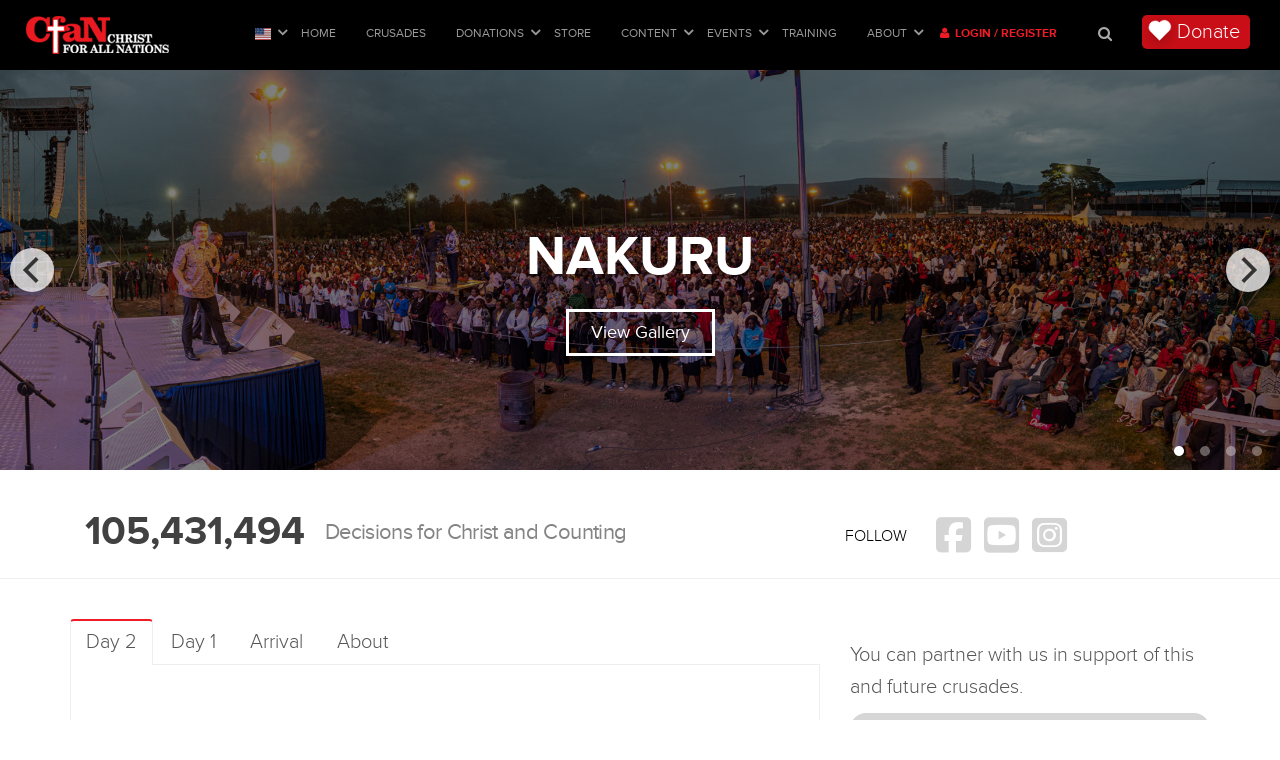

--- FILE ---
content_type: text/html; charset=UTF-8
request_url: https://cfan.org/crusades/nakuru-kenya-august-2019
body_size: 14285
content:
<!DOCTYPE html>
<!--[if IE 8]> <html lang="en" class="ie8"> <![endif]-->
<!--[if IE 9]> <html lang="en" class="ie9"> <![endif]-->
<!--[if !IE]><!--> <html lang="en"> <!--<![endif]-->
<head>
    <title> Christ for all Nations | Evangelistic Ministry - Nakuru </title>
    <!-- Google Tag Manager -->
<script>(function(w,d,s,l,i){w[l]=w[l]||[];w[l].push({'gtm.start':
    new Date().getTime(),event:'gtm.js'});var f=d.getElementsByTagName(s)[0],
    j=d.createElement(s),dl=l!='dataLayer'?'&l='+l:'';j.async=true;j.src=
    'https://www.googletagmanager.com/gtm.js?id='+i+dl;f.parentNode.insertBefore(j,f);
    })(window,document,'script','dataLayer','GTM-5HHGTT');</script>
    <!-- End Google Tag Manager -->

    <!-- Metadata -->
    <meta charset="utf-8">
    <meta name="viewport" content="width=device-width, initial-scale=1.0, viewport-fit=cover">
    <meta name="description" content=" There is truly a tremendous hunger here for the things of God, even among the leaders. This is a great sign that God is doing something powerful in Nakuru. ">
    <meta name="keywords" content=" christ for all nations, reinhard bonnke, daniel kolenda, crusades ">
    <link rel="image_src" href="https://cfan.org/images/fb/600.jpg">
    <meta name="author" content="Christ for all Nations | Evangelistic Ministry">
    <meta name="google-site-verification" content="206LZ-7Lb12XpJh7jztWoWI2hwcbyE0_6C9qFFM8JrA" />
    <meta name="google-site-verification" content="DWl9kuIPR5_MI5hLGvAHSF4GoSVd4mmCwFK0tTbQb-Q" />
    <meta name="facebook-domain-verification" content="54qepwfcmk9banxfjjb834h6uxdadv" />

    <!-- Facebook Open Graph -->
    <meta property="og:title" content=" Christ for all Nations | Evangelistic Ministry - Nakuru ">
    <meta property="og:description" content=" There is truly a tremendous hunger here for the things of God, even among the leaders. This is a great sign that God is doing something powerful in Nakuru. ">
    <meta property="og:image" content="https://cfan.org/images/fb/600.jpg">

    
    <!-- Icons -->
    <link rel="icon" href="/images/favicon.ico" type="image/x-icon">
    <link rel="shortcut icon" href="/images/favicon.ico" type="image/x-icon">
    <link rel="apple-touch-icon" href="/images/apple-touch-icon-precomposed.png">

    <!-- TypeKit -->
    <script src="https://use.typekit.net/zzp1piv.js"></script>
    <script>try{Typekit.load();}catch(e){}</script>

    <!-- Font-Icons -->
    <link 
        rel="stylesheet" 
        href="https://cdnjs.cloudflare.com/ajax/libs/font-awesome/6.7.2/css/all.min.css" integrity="sha512-Evv84Mr4kqVGRNSgIGL/F/aIDqQb7xQ2vcrdIwxfjThSH8CSR7PBEakCr51Ck+w+/U6swU2Im1vVX0SVk9ABhg==" 
        crossorigin="anonymous" 
        referrerpolicy="no-referrer" 
    />
    
    <script src="https://kit.fontawesome.com/1cf8f3b9f4.js" crossorigin="anonymous"></script>
    <script src="https://use.fortawesome.com/d6d2b88e.js"></script>
    

    <!-- Bonterra EveryAction Form Links -->
    <link rel='preload' href='https://static.everyaction.com/ea-actiontag/at.js' as='script' crossorigin='anonymous'>
    <link rel='preload' href='https://static.everyaction.com/ea-actiontag/at.min.css' as='style'>
    <script type='text/javascript' src='https://static.everyaction.com/ea-actiontag/at.js' crossorigin='anonymous'></script>
    <link rel='preload' href='https://nvlupin.blob.core.windows.net/designs/CustomStylesheet_f7c1006c981182ecfcfe6c8b2115760dd841dbaa0b2dc962f331015388b3bf40.css' as='style'>

    
    <!-- Stylesheets -->
    <link rel="stylesheet" href="https://s3.amazonaws.com/cfanweb.assets/stylesheets/marketing.css">

        </head>

<body>

<!-- Google Tag Manager (noscript) -->
<noscript><iframe src="https://www.googletagmanager.com/ns.html?id=GTM-5HHGTT"
    height="0" width="0" style="display:none;visibility:hidden"></iframe></noscript>
    <!-- End Google Tag Manager (noscript) -->



<div class="wrapper">


<div class="header header-v3">
    <div class="navbar navbar-default navbar-fixed-top" role="navigation">
    <div class="container container-wide">
        <div class="navbar-header">
            <button type="button" class="navbar-toggle" data-toggle="collapse" data-target=".navbar-responsive-collapse">
                <span class="sr-only">Toggle Navigation</span>
                <span class="fa fa-bars"></span>
            </button>
            <a class="navbar-brand" href="https://cfan.org/home">
                <img id="logo-header" src="/images/marketing/logo1-en.png" alt="Logo">
            </a>
            
            <div class="btn-heartbeat-container">
                <div class="donate-btn2">
                    <div class="box-heartbeat2" onclick="link('https://pushpay.com/g/christforallnations')"></div>
                    <a href="https://pushpay.com/g/christforallnations">Donate</a>
                </div>
            </div>
        </div>

        <div class="collapse navbar-collapse navbar-responsive-collapse">
            <ul class="nav navbar-nav">

                
                <li class="dropdown">
                    <a href="javascript:void(0);" class="dropdown-toggle" data-toggle="dropdown">
                        <span class="flag-icon flag-icon-us"></span>
                    </a>

                    <ul class="dropdown-menu">
                        <li>
                            <a href="javascript:void(0);">
                                Select Office and Language
                            </a>
                        </li>
                                                                                    
                                                                    <li>
                                
                                
                                                                                                    
                                
                                <a href="https://cfan.org/crusades/nakuru-kenya-august-2019?office=au&language=en">
                                    <span class="flag-icon flag-icon-au"></span>
                                                                            Australia
                                                                    </a>

                                
                                <ul class="dropdown-menu">
                                                                                                                        <li>
                                                <a href="https://cfan.org/?office=au&language=en">
                                                    English
                                                </a>
                                            </li>
                                                                            
                                </ul>
                            </li>

                                                                                                                
                                                                    <li>
                                
                                
                                                                                                    
                                
                                <a href="http://cfan.org.br">
                                    <span class="flag-icon flag-icon-br"></span>
                                                                            Brazil
                                                                    </a>

                                
                                <ul class="dropdown-menu">
                                                                                                                        <li>
                                                <a href="https://cfan.org/?office=br&language=en">
                                                    English
                                                </a>
                                            </li>
                                                                            
                                </ul>
                            </li>

                                                                                                                                                                                                                        
                                                                    <li>
                                
                                
                                                                                                    
                                
                                <a href="https://cfan.org/crusades/nakuru-kenya-august-2019?office=ca&language=en">
                                    <span class="flag-icon flag-icon-ca"></span>
                                                                            Canada
                                                                    </a>

                                
                                <ul class="dropdown-menu">
                                                                                                                        <li>
                                                <a href="https://cfan.org/?office=ca&language=en">
                                                    English
                                                </a>
                                            </li>
                                                                            
                                </ul>
                            </li>

                                                                                                                
                                                                    <li class="dropdown-submenu">
                                
                                
                                                                                                    
                                
                                <a href="https://www.cfan.eu/the-mission-organisation-of-reinhard-bonnke-and-daniel-kolenda">
                                    <span class="flag-icon flag-icon-eu"></span>
                                                                            Europe
                                                                    </a>

                                
                                <ul class="dropdown-menu">
                                                                            <li>
                                            <a href="https://www.cfan.eu/the-mission-organisation-of-reinhard-bonnke-and-daniel-kolenda">English</a>
                                            <a href="https://www.cfan.eu/de/das-missionswerk-von-reinhard-bonnke-und-daniel-kolenda">Deutsch</a>
                                            <a href="https://www.cfan.eu/fr/le-ministere-de-reinhard-bonnke-et-daniel-kolenda">Français</a>
                                            <a href="https://www.cfan.eu/cs/misijni-organizace-reinharda-bonnkeho-a-daniela-kolendy">Čeština</a>
                                        </li>

                                    
                                </ul>
                            </li>

                                                                                                                
                                                                    <li class="dropdown-submenu">
                                
                                
                                
                                                                                                    
                                
                                <a href="https://cfan.org/crusades/nakuru-kenya-august-2019?office=hk&language=en">
                                    <span class="flag-icon flag-icon-hk"></span>
                                                                            Hong Kong
                                                                    </a>

                                
                                <ul class="dropdown-menu">
                                                                                                                        <li>
                                                <a href="https://cfan.org/?office=hk&language=en">
                                                    English
                                                </a>
                                            </li>
                                                                                    <li>
                                                <a href="https://cfan.org/?office=hk&language=zh">
                                                    中文
                                                </a>
                                            </li>
                                                                            
                                </ul>
                            </li>

                                                                                                                
                                                                    <li class="dropdown-submenu">
                                
                                
                                
                                                                                                    
                                
                                <a href="https://cfan.org/crusades/nakuru-kenya-august-2019?office=sg&language=en">
                                    <span class="flag-icon flag-icon-sg"></span>
                                                                            Singapore
                                                                    </a>

                                
                                <ul class="dropdown-menu">
                                                                                                                        <li>
                                                <a href="https://cfan.org/?office=sg&language=en">
                                                    English
                                                </a>
                                            </li>
                                                                                    <li>
                                                <a href="https://cfan.org/?office=sg&language=zh">
                                                    中文
                                                </a>
                                            </li>
                                                                            
                                </ul>
                            </li>

                                                                                                                
                                                                    <li>
                                
                                
                                                                                                    
                                
                                <a href="https://cfan.org/crusades/nakuru-kenya-august-2019?office=za&language=en">
                                    <span class="flag-icon flag-icon-za"></span>
                                                                            South Africa
                                                                    </a>

                                
                                <ul class="dropdown-menu">
                                                                                                                        <li>
                                                <a href="https://cfan.org/?office=za&language=en">
                                                    English
                                                </a>
                                            </li>
                                                                            
                                </ul>
                            </li>

                                                                                                                
                                                                    <li>
                                
                                
                                                                                                    
                                
                                <a href="https://www.cfan.org.uk">
                                    <span class="flag-icon flag-icon-gb"></span>
                                                                            United Kingdom
                                                                    </a>

                                
                                <ul class="dropdown-menu">
                                                                                                                        <li>
                                                <a href="https://cfan.org/?office=gb&language=en">
                                                    English
                                                </a>
                                            </li>
                                                                            
                                </ul>
                            </li>

                                                                                                                
                                                                    <li class="dropdown-submenu">
                                
                                
                                
                                                                                                    
                                
                                <a href="https://cfan.org/crusades/nakuru-kenya-august-2019?office=us&language=en">
                                    <span class="flag-icon flag-icon-us"></span>
                                                                            United States
                                                                    </a>

                                
                                <ul class="dropdown-menu">
                                                                                                                        <li>
                                                <a href="https://cfan.org/?office=us&language=en">
                                                    English
                                                </a>
                                            </li>
                                                                                    <li>
                                                <a href="https://cfan.org/?office=us&language=es">
                                                    Spanish
                                                </a>
                                            </li>
                                                                            
                                </ul>
                            </li>

                                                                                                                                                                                </ul>
                </li>

                
                <li><a href="https://cfan.org/home">Home</a></li>

                                    
                    <li><a href="https://cfan.org/crusades">Crusades</a></li>
                
                
                <li class="dropdown">
                    <a href="javascript:void(0);" class="dropdown-toggle" data-toggle="dropdown">
                        Donations
                    </a>
                    <ul class="dropdown-menu">
                        <li><a href="https://pushpay.com/g/christforallnations">Donate Now</a></li>

                        <li><a href="https://cfan.org/monthly-partners/donate">Monthly Partner</a></li>
                        <li><a href="https://cfan.org/donate/ways-to-give">Ways To Give</a></li>

                                                    <li><a href="https://cfan.org/donate/estate-planning">Estate Planning</a></li>
                        
                                                    <li><a href="https://cfan.org/financial-accountability">Financial Accountability</a></li>
                            <li><a href="https://cfan.org/donate/stocks">Stock Donations</a></li>
                            <li><a href="/donorprivacypolicy">Donor Privacy Policy</a></li>
                                            </ul>
                </li>

                
                                    <li><a href="https://cfan.org/store">Store</a></li>
                
                
                    
                    
                    
                    <li class="dropdown">
                        <a href="javascript:void(0);" class="dropdown-toggle" data-toggle="dropdown">
                            Content
                        </a>
                        <ul class="dropdown-menu">

                                                            
                                <li class="dropdown-submenu">
                                    <a href="javascript:void(0);" class="dropdown-toggle" data-toggle="dropdown">
                                        TV
                                    </a>
                                    <ul class="dropdown-menu">
                                                                                    <li><a href="https://cfan.org/tv">Current Episode&#039;s Offers</a></li>
                                            <li><a href="https://cfan.org/tv/calendar#tv-schedule">Schedule</a></li>
                                            <li><a href="https://cfan.org/tv/offers">All Offers</a></li>
                                            <li><a href="https://cfan.org/tv/donate">Donate</a></li>
                                            <li><a href="https://cfan.org/tv/archive">All Episodes</a></li>
                                                                                                                    </ul>
                                </li>
                            
                            
                                
                                                                    
                                                                            <li><a href="https://cfan.org/email-bible-studies">Bible Studies</a></li>
                                                                                                                        </ul>
                    </li>
                
                
                                    <li class="dropdown">
                        <a href="javascript:void(0);" class="dropdown-toggle" data-toggle="dropdown">Events</a>
                        <ul class="dropdown-menu">
                            
                            <li><a href="https://cfan.org/calendar">Calendar</a></li>
                            <li><a href="https://cfan.org/events">Events</a></li>
                        </ul>
                    </li>
                
                
                                    <li><a href="https://content.cfan.org/training/" target="_blank">Training</a></li>
                    
                    
                
                
                <li class="dropdown">
                    <a href="javascript:void(0);" class="dropdown-toggle" data-toggle="dropdown">
                        About
                    </a>
                    <ul class="dropdown-menu">
                        
                                                    <li><a href="https://cfan.org/financial-accountability?slug=financial-accountability">
                                Financial Accountability
                            </a></li>
                        
                        <li><a href="https://cfan.org/reinhard-bonnke">
                            Reinhard Bonnke
                        </a></li>
                        <li><a href="https://cfan.org/daniel-kolenda">
                            Daniel Kolenda
                        </a></li>
                        <li><a href="https://cfan.org/russell-benson">
                            Russell Benson
                        </a></li>
                        <li><a href="https://cfan.org/history">
                            History
                        </a></li>
                        <li><a href="https://cfan.org/what-we-believe">
                            What We Believe
                        </a></li>

                                                    <li><a href="https://cfan.org/press-kit">
                                Media Resources
                            </a></li>
                        
                        <li><a href="https://cfan.org/policies/privacy">
                            Privacy Policy
                        </a></li>
                        <li><a href="https://cfan.org/policies/store">
                            Store Policy
                        </a></li>
                        <li><a href="https://cfan.org/policies/terms">
                            Terms and Conditions
                        </a></li>

                        
                        <li class="dropdown-submenu">
                            <a href="javascript:void(0);" class="dropdown-toggle" data-toggle="dropdown">
                                Contact
                            </a>
                            <ul class="dropdown-menu">
                                <li><a href="https://cfan.org/socialmedia">Official Social Media</a></li>
                                <li><a href="https://cfan.org/contact-us">Contact Us</a></li>

                                                                    <li><a href="https://online.cfan.org/a/3pr" target="_blank">Need Prayer?</a></li>
                                
                                <li><a href="https://cfan.org/subscribe">Join Our Email List</a></li>

                                                                    <li><a href="/donorprivacypolicy">Donor Privacy Policy</a></li>
                                    <li><a href="/jobs">Jobs @ CfaN</a></li>
                                                            </ul>
                        </li>
                    </ul>
                </li>

                
                                                            <li>
                            <a href="https://connect.cfan.org?redirect_uri=https%3A%2F%2Fcfan.org%2Fcrusades%2Fnakuru-kenya-august-2019%3Foffice%3Dus%26language%3Den">
                                <b class="color-red"><i class="fa fa-user fa-fw"></i> Login / Register</b>
                            </a>
                        <li>
                                    

                
                 <li class="search-container">
                    <i class="search fa fa-search search-btn"></i>
                    <div class="search-open">
                        <form accept-charset="utf-8" method="GET" action="https://cfan.org/search">
                            <div class="input-group animated fadeInDown">
                                <input name="terms" class="form-control" placeholder="Search">
                                <span class="input-group-btn">
                                    <button class="btn-u btn-u-sm" type="submit">Go</button>
                                </span>
                            </div>
                        </form>
                    </div>
                </li>

                
                <li>
                    <div class="donate-btn">
                        <div class="box-heartbeat" onmouseover="addDonationBtnStyling()" onclick="link('https://pushpay.com/g/christforallnations')"></div>
                        <a href="https://pushpay.com/g/christforallnations" id="donate-link" onmouseover="addDonationBtnStyling()" onmouseout="removeDonationBtnStyling()">
                            Donate
                        </a>
                    </div>
                </li>
            </ul>
        </div>
        

    </div>
    

</div>

</div>


        <div class="gallery js-flickity"  data-flickity-options='{ "contain": true, "wrapAround": true }'>

                            <div class="gallery-cell">
                    <div class="bg">
                        <img src="https://s3.amazonaws.com/cfanweb.crusades/201908-nakuru-kenya/header/004.jpg"/>
                    </div>

                                            <div class="cell-content header-content">
                                                            <h1 class="">Nakuru</h1>
                            
                                                            <p class='caption'><a href="#gallery" class="btn-u btn-brd btn-brd-hover btn-u-light">View Gallery</a></p>
                                                    </div>
                                    </div>
                            <div class="gallery-cell">
                    <div class="bg">
                        <img src="https://s3.amazonaws.com/cfanweb.crusades/201908-nakuru-kenya/header/003.jpg"/>
                    </div>

                                    </div>
                            <div class="gallery-cell">
                    <div class="bg">
                        <img src="https://s3.amazonaws.com/cfanweb.crusades/201908-nakuru-kenya/header/002.jpg"/>
                    </div>

                                    </div>
                            <div class="gallery-cell">
                    <div class="bg">
                        <img src="https://s3.amazonaws.com/cfanweb.crusades/201908-nakuru-kenya/header/001.jpg"/>
                    </div>

                                    </div>
            
        </div>
    


<script type="text/javascript">
    /**
     * Sets a cookie with specified value
     *
     * @param cookie_name
     * @param cookie_value
     * @param expires_in_days
     */
    function setCookie(cookie_name, cookie_value, expires_in_days) {
        let d = new Date();
        d.setTime(d.getTime() + (expires_in_days*24*60*60*1000));
        let expires = "expires="+d.toUTCString();
        document.cookie = cookie_name + "=" + cookie_value + "; " + expires;
        $('.geolocation-message').slideUp();
    }
</script>



    <style>
    .purchase {
        overflow-x: hidden;
        max-width: 100%;
    }

    .purchase .container-fluid {
        padding-left: 15px;
        padding-right: 15px;
    }

    .purchase .row {
        margin-left: 0;
        margin-right: 0;
    }

    #social-menu {
        display: flex;
        flex-wrap: wrap;
        justify-content: center;
        padding-left: 0;
        margin: 0;
    }

    #social-menu li {
        max-width: 100%;
    }
</style>

<div class="purchase">
    <div class="visible-xs-sm-md">
        <div class="container-fluid">
            <div class="row">
                <div class="col-lg-3">
                    <div class="data-decision-cards-right">
                        <h2 class="counter" id="decision-cards-count" style="text-align:center;" data-decision-count="105431494">0</h2>
                    </div>
                </div>

                <div class="col-lg-6 animated fadeInLeft">
                    <div class="data-decision-cards-left" style="display:flex;justify-content: center;">
                        <div>
                            <h5>Decisions for Christ and Counting</h5>
                        </div>
                    </div>
                </div>

                <div class="col-lg-3 animated fadeInRight" style="display: flex; flex-direction:row; justify-content:center">
                    <div class="data-social center-icons">
                        <div id="share">
                            <h4>Follow</h4>
                        </div>
                    </div>

                    <div id="share-icons" style="padding-top: 20px;">
                        <ul id="social-menu">
                                                            <li><a href="//facebook.com/sharer.php?u=https://cfan.org/crusades/nakuru-kenya-august-2019?office=us&amp;language=en" target="_blank">
    <i class="fa-brands fa-square-facebook fa-2x"></i>
</a></li>

<li><a href="https://www.youtube.com/user/cfanusa" target="_blank">
    <i class="fa-brands fa-square-youtube fa-2x"></i>
</a></li>

<li><a href="https://www.instagram.com/cfanglobal/?igshid=YmMyMTA2M2Y%3D" target="_blank">
    <i class="fa-brands fa-square-instagram fa-2x"></i>
</a></li>
                                                    </ul>
                    </div>
                </div>
            </div>
        </div>
    </div>

    <div class="hidden-xs-s-md">
        <div class="counter-desktop container">
            <div class="row">
                <div class="col-lg-8 animated fadeInLeft">
                    <div class="data-decision-cards-left" style="display:flex;justify-content: left;">
                        <div>
                            <h2 class="counter pr-6" id="decision-cards-count2" style="padding-right: 2rem;" data-decision-count2="105431494">0</h2>
                        </div>
                        <div>
                            <h5>Decisions for Christ and Counting</h5>
                        </div>
                    </div>
                </div>

                <div class="col-lg-4 animated fadeInRight" style="display: flex; flex-direction:row; justify-content:right">
                    <div class="data-social center-icons">
                        <div id="share">
                            <h4>Follow</h4>
                        </div>
                    </div>

                    <div id="share-icons" style="padding-top: 20px;">
                        <ul id="social-menu">
                                                            <li><a href="//facebook.com/sharer.php?u=https://cfan.org/crusades/nakuru-kenya-august-2019?office=us&amp;language=en" target="_blank">
    <i class="fa-brands fa-square-facebook fa-2x"></i>
</a></li>

<li><a href="https://www.youtube.com/user/cfanusa" target="_blank">
    <i class="fa-brands fa-square-youtube fa-2x"></i>
</a></li>

<li><a href="https://www.instagram.com/cfanglobal/?igshid=YmMyMTA2M2Y%3D" target="_blank">
    <i class="fa-brands fa-square-instagram fa-2x"></i>
</a></li>
                                                    </ul>
                    </div>
                </div>
            </div>
        </div>
    </div>
</div>



<div id="main-content" class="container content">
    <div class="row margin-bottom-30">
        
        
<div class="col-md-8">
    <div class="tab-v2">
        <ul class="nav nav-tabs">
            
                            <li class=" active ">
                    <a href="#article-0" data-toggle="tab">Day 2</a>
                </li>
                            <li class="">
                    <a href="#article-1" data-toggle="tab">Day 1</a>
                </li>
                            <li class="">
                    <a href="#article-2" data-toggle="tab">Arrival</a>
                </li>
                            <li class="">
                    <a href="#article-3" data-toggle="tab">About</a>
                </li>
            
            
        </ul>
        <div class="tab-content">
            <p><br></p>

                            <div class="tab-pane fade in  active " id="article-0">
                    <h3 class="crusade-title">Healing and Deliverance!</h3>
                    <div class="margin-bottom-40"></div>
                    <p><iframe src="https://www.youtube.com/embed/Ep15RmneTz4" width="100%" height="400" frameborder="0" allowfullscreen=""></iframe></p> <p><strong>Watch the recap video from Day 2!</strong></p> <p><iframe src="https://www.youtube.com/embed/fPB_EaKZ9VY" width="100%" height="400" frameborder="0" allowfullscreen=""></iframe></p> <p><strong>As the sun was rising this morning over the Rift Valley in Nakuru, Kenya, it illuminated an amazing scene.</strong> By 6:30 AM, thousands of pastors and church leaders had already gathered on our campaign field, under the African sky, to hear the Word of God. One local pastor said to Peter Vandenberg that he has never seen anything like it &ndash; not even in the churches &ndash; much less on an open field. <strong>There is truly a tremendous hunger here for the things of God, even among the leaders. This to me is a great sign that God is doing something powerful in Nakuru. &nbsp; </strong></p> <p><strong>I am joined this week by a number of amazing men and women of God from around the world.</strong> Among them are Eddie James and his team, all the way from the USA, leading us in beautiful and powerful worship each night. Also, I have a team of evangelists &ndash; graduates from the School of Evangelism, who have been ministering here for the last seven weeks! <strong>They have conducted more than 600 outreaches &ndash; sometimes over 30 in one day! Together they saw well over 200,000 decisions for Christ before the Campaign even started!&nbsp; &nbsp; </strong></p> <p>Last night I asked one of those evangelists, Michael Job to share with the people. He is an actor at the&nbsp;Holy Land Experience&nbsp;who plays Jesus. Some local journalists had published the false report that Michael was claiming to be the real Jesus. It generated quite a bit of publicity, even making headlines on Fox News and the BBC (online). Last night Michael confirmed to the crowd, what he had already said many times &ndash; he is not Jesus. But he took the opportunity to give glory to the one and only King of Kings and Lord of Lords. The name of the real Jesus was lifted up. &nbsp;</p> <p>Tonight, I asked another one of those evangelists, Jared Horton to share for a few minutes before I preached. He told them the story of a young lady in one of the schools where they ministered. She had been given a braided piece of cloth to tie around her waist by a witchdoctor who told her that it would protect her against evil spirits. Meanwhile, this young lady had become completely demon possessed. As our team ministered in that school, this young lady was dramatically delivered. Afterward, she voluntarily gave that cloth to Jared as a testimony to her newfound freedom. &nbsp;</p> <p><strong>After that testimony we burned drums full of witchcraft Juju that many people surrendered and broke the curses in Jesus&rsquo; name.</strong> One lady testified that she was healed when the curses were broken.</p> <p><img class="img-responsive" src="http://cfanweb.crusades.s3.amazonaws.com/201908-nakuru-kenya/gallery/152.jpg" /></p> <p>Many other wonderful testimonies of healing followed, including deaf ears, stomach ulcers, asthma, arthritis and all kinds of pain and paralysis! &nbsp; Thank you for continuing to pray for us. More tonight. &nbsp;</p> <p>Yours in the Gospel,</p> <p>Evangelist Daniel Kolenda &nbsp;</p> <p>Together with the whole CfaN team</p>
                </div>
                            <div class="tab-pane fade in " id="article-1">
                    <h3 class="crusade-title">The Glory Was Our Canopy</h3>
                    <div class="margin-bottom-40"></div>
                    <p><iframe src="https://www.youtube.com/embed/uaX7WNKxOxQ" width="100%" height="400" frameborder="0" allowfullscreen=""></iframe></p> <p><strong>The first night of our campaign here in Nakuru, Kenya has just come to a close.</strong> As we arrived on the field tonight, ominous rain clouds threatened to drown out our open-air meeting. After a few minutes we could see a wall of water just on the perimeter of the field coming down in thick sheets. But it was as though the glory of God hung over the field, like a protective canopy. Only light, refreshing sprinkles of rain fell on the field. The moment I stood to preach, even the sprinkles stopped.</p> <p>I preached the Gospel and the people responded with open hearts. Wonderful miracles happened when I prayed for the sick. The most interesting healing was <strong>an acrobat whose back had been broken. He was totally healed tonight.</strong> I asked him to bend over and test his back in front of the crowd. He must have misunderstood me because <strong>he got down onto the ground and contorted his body in the most amazing way.</strong> He was standing on his hands with his legs completely bent behind his back until his feet dangled in front of his face.&nbsp;</p> <p><img class="img-responsive" src="https://s3.us-east-1.amazonaws.com/cfanweb.crusades/201908-nakuru-kenya/day1-acrobat.jpg" /></p> <p>Two ladies who could not walk without crutches were healed tonight.</p> <p><img class="img-responsive" src="http://cfanweb.crusades.s3.amazonaws.com/201908-nakuru-kenya/gallery/057.jpg" /></p> <p><img class="img-responsive" src="http://cfanweb.crusades.s3.amazonaws.com/201908-nakuru-kenya/gallery/059.jpg" /></p> <p>A young woman who&rsquo;d suffered for a couple of years with a painful lump under her arm, said that it completely vanished tonight during the prayer.</p> <p><strong>There were many testimonies of pain vanishing from various parts of the body instantly. The Fire Conference also began this morning as Peter Vandenberg and John Darku taught thousands of pastors and church workers.</strong> These are the men and women who will be discipling the new converts that are saved this week. That is why the Fire Conference is such an important part of the Campaigns.</p> <p>Please continue to pray for us as we reap a mighty harvest here in Nakuru!</p> <p class="MsoNormal"><span style="color: black;">Yours in the Gospel,</span></p> <p class="MsoNormal"><span style="color: black;">Evangelist Daniel Kolenda</span></p> <p class="MsoNormal"><span style="color: black;">Together with the whole CfaN team</span></p>
                </div>
                            <div class="tab-pane fade in " id="article-2">
                    <h3 class="crusade-title">Nakuru, Kenya (August, 2019)</h3>
                    <div class="margin-bottom-40"></div>
                    <p>Watch the arrival recap!</p> <p>&nbsp;</p> <p><iframe src="https://www.youtube.com/embed/pGkiockveI4" width="100%" height="400" frameborder="0" allowfullscreen=""></iframe></p>
                </div>
                            <div class="tab-pane fade in " id="article-3">
                    <h3 class="crusade-title">Nakuru, Kenya</h3>
                    <div class="margin-bottom-40"></div>
                    <p><strong>Nakuru </strong></p> <p>Christ for all Nations returns to Nakuru for the first time in 20 years!</p> <p>Nakuru is the administrative and economical headquarters of Nakuru County. Conveniently situated between Nairobi and Western Kenya. Nakuru was established by the British as part of the White highlands during the colonial era and it has continued growing into a cosmopolitan city. It received township status in 1904 and became a municipality in 1952. Nakuru County is home to Lake Nakuru, Lake Elmenteita and Lake Naivasha. Lake Nakuru is best known for its thousands of flamingoes nesting along the shores.</p> <p><strong>People </strong></p> <p>Nakuru is populated by people from the whole of Kenya and from many regions of the world. The population is predominantly Kikuyu and Kalenjin but it has a cosmopolitan feel. The city has a sizable population of Kenyans of Indian origin and a few of the original settler families have also remained in the area.</p> <p><strong>Land and Climate </strong></p> <p>In Nakuru the summers are short, warm, and overcast and the winters are long, cool, and mostly cloudy. The rain in Nakuru falls mostly in the winter, with relatively little rain in the summer. Over the course of the year, the temperature typically varies from 12&deg;C (53&deg;F) to 27 &deg;C (82&deg;F) and is rarely below 8&deg;C (48&deg;F) or above 30&deg;C (86&deg;F).</p> <p><strong>Economy </strong></p> <p>Agriculture, manufacturing and tourism are the backbones of the economy of Nakuru. The main crops grown around Nakuru and marketed in the city include coffee, wheat, barley, maize, beans and potatoes. The crops provide the primary raw material for the manufacturing industries found in Nakuru and Nairobi. These industries include flour milling and grain ginneries. Dairy farming is a key economic activity and provides the inputs for various milk processing plants around the city. Other manufacturing industries include Menengai soap factory, Car&amp;General Motorcycle plant, Eveready Battery plant, Fertiplant East Africa and many more.</p> <p><strong>Sources: </strong></p> <p>https://www.wildjunket.com/flamingos-and-rhinos-at-lake-nakuru/</p> <p>https://en.wikipedia.org/wiki/Nakuru</p>
                </div>
                    </div>
    </div>

    <br />
    <hr class="margin-bottom-20 margin-top-20">

    
    <h3 class="ec-row-category">
        <i class="icon icon-photo ec-icon-red row-icon"></i> Gallery
    </h3>
    <hr class="bio-title-ruler">

    <div class="row margin-bottom-20" id="gallery">

        
                                    <div class="col-md-2 col-sm-3 col-xs-4">
                    <a class="thumbnail fancybox-buttons zoomer" rel="photos" href="https://s3.amazonaws.com/cfanweb.crusades/201908-nakuru-kenya/gallery/152.jpg">
                        <span class="overlay-zoom">
                            <div class="thumb-wrapper" style="background-image: url('https://s3.amazonaws.com/cfanweb.crusades/201908-nakuru-kenya/gallery/thumbnail/152.jpg');"></div>
                            <span class="zoom-icon"></span>
                        </span>
                    </a>
                </div>
                            <div class="col-md-2 col-sm-3 col-xs-4">
                    <a class="thumbnail fancybox-buttons zoomer" rel="photos" href="https://s3.amazonaws.com/cfanweb.crusades/201908-nakuru-kenya/gallery/151.jpg">
                        <span class="overlay-zoom">
                            <div class="thumb-wrapper" style="background-image: url('https://s3.amazonaws.com/cfanweb.crusades/201908-nakuru-kenya/gallery/thumbnail/151.jpg');"></div>
                            <span class="zoom-icon"></span>
                        </span>
                    </a>
                </div>
                            <div class="col-md-2 col-sm-3 col-xs-4">
                    <a class="thumbnail fancybox-buttons zoomer" rel="photos" href="https://s3.amazonaws.com/cfanweb.crusades/201908-nakuru-kenya/gallery/150.jpg">
                        <span class="overlay-zoom">
                            <div class="thumb-wrapper" style="background-image: url('https://s3.amazonaws.com/cfanweb.crusades/201908-nakuru-kenya/gallery/thumbnail/150.jpg');"></div>
                            <span class="zoom-icon"></span>
                        </span>
                    </a>
                </div>
                            <div class="col-md-2 col-sm-3 col-xs-4">
                    <a class="thumbnail fancybox-buttons zoomer" rel="photos" href="https://s3.amazonaws.com/cfanweb.crusades/201908-nakuru-kenya/gallery/149.jpg">
                        <span class="overlay-zoom">
                            <div class="thumb-wrapper" style="background-image: url('https://s3.amazonaws.com/cfanweb.crusades/201908-nakuru-kenya/gallery/thumbnail/149.jpg');"></div>
                            <span class="zoom-icon"></span>
                        </span>
                    </a>
                </div>
                            <div class="col-md-2 col-sm-3 col-xs-4">
                    <a class="thumbnail fancybox-buttons zoomer" rel="photos" href="https://s3.amazonaws.com/cfanweb.crusades/201908-nakuru-kenya/gallery/148.jpg">
                        <span class="overlay-zoom">
                            <div class="thumb-wrapper" style="background-image: url('https://s3.amazonaws.com/cfanweb.crusades/201908-nakuru-kenya/gallery/thumbnail/148.jpg');"></div>
                            <span class="zoom-icon"></span>
                        </span>
                    </a>
                </div>
                            <div class="col-md-2 col-sm-3 col-xs-4">
                    <a class="thumbnail fancybox-buttons zoomer" rel="photos" href="https://s3.amazonaws.com/cfanweb.crusades/201908-nakuru-kenya/gallery/147.jpg">
                        <span class="overlay-zoom">
                            <div class="thumb-wrapper" style="background-image: url('https://s3.amazonaws.com/cfanweb.crusades/201908-nakuru-kenya/gallery/thumbnail/147.jpg');"></div>
                            <span class="zoom-icon"></span>
                        </span>
                    </a>
                </div>
                            <div class="col-md-2 col-sm-3 col-xs-4">
                    <a class="thumbnail fancybox-buttons zoomer" rel="photos" href="https://s3.amazonaws.com/cfanweb.crusades/201908-nakuru-kenya/gallery/146.jpg">
                        <span class="overlay-zoom">
                            <div class="thumb-wrapper" style="background-image: url('https://s3.amazonaws.com/cfanweb.crusades/201908-nakuru-kenya/gallery/thumbnail/146.jpg');"></div>
                            <span class="zoom-icon"></span>
                        </span>
                    </a>
                </div>
                            <div class="col-md-2 col-sm-3 col-xs-4">
                    <a class="thumbnail fancybox-buttons zoomer" rel="photos" href="https://s3.amazonaws.com/cfanweb.crusades/201908-nakuru-kenya/gallery/145.jpg">
                        <span class="overlay-zoom">
                            <div class="thumb-wrapper" style="background-image: url('https://s3.amazonaws.com/cfanweb.crusades/201908-nakuru-kenya/gallery/thumbnail/145.jpg');"></div>
                            <span class="zoom-icon"></span>
                        </span>
                    </a>
                </div>
                            <div class="col-md-2 col-sm-3 col-xs-4">
                    <a class="thumbnail fancybox-buttons zoomer" rel="photos" href="https://s3.amazonaws.com/cfanweb.crusades/201908-nakuru-kenya/gallery/144.jpg">
                        <span class="overlay-zoom">
                            <div class="thumb-wrapper" style="background-image: url('https://s3.amazonaws.com/cfanweb.crusades/201908-nakuru-kenya/gallery/thumbnail/144.jpg');"></div>
                            <span class="zoom-icon"></span>
                        </span>
                    </a>
                </div>
                            <div class="col-md-2 col-sm-3 col-xs-4">
                    <a class="thumbnail fancybox-buttons zoomer" rel="photos" href="https://s3.amazonaws.com/cfanweb.crusades/201908-nakuru-kenya/gallery/143.jpg">
                        <span class="overlay-zoom">
                            <div class="thumb-wrapper" style="background-image: url('https://s3.amazonaws.com/cfanweb.crusades/201908-nakuru-kenya/gallery/thumbnail/143.jpg');"></div>
                            <span class="zoom-icon"></span>
                        </span>
                    </a>
                </div>
                            <div class="col-md-2 col-sm-3 col-xs-4">
                    <a class="thumbnail fancybox-buttons zoomer" rel="photos" href="https://s3.amazonaws.com/cfanweb.crusades/201908-nakuru-kenya/gallery/142.jpg">
                        <span class="overlay-zoom">
                            <div class="thumb-wrapper" style="background-image: url('https://s3.amazonaws.com/cfanweb.crusades/201908-nakuru-kenya/gallery/thumbnail/142.jpg');"></div>
                            <span class="zoom-icon"></span>
                        </span>
                    </a>
                </div>
                            <div class="col-md-2 col-sm-3 col-xs-4">
                    <a class="thumbnail fancybox-buttons zoomer" rel="photos" href="https://s3.amazonaws.com/cfanweb.crusades/201908-nakuru-kenya/gallery/141.jpg">
                        <span class="overlay-zoom">
                            <div class="thumb-wrapper" style="background-image: url('https://s3.amazonaws.com/cfanweb.crusades/201908-nakuru-kenya/gallery/thumbnail/141.jpg');"></div>
                            <span class="zoom-icon"></span>
                        </span>
                    </a>
                </div>
                            <div class="col-md-2 col-sm-3 col-xs-4">
                    <a class="thumbnail fancybox-buttons zoomer" rel="photos" href="https://s3.amazonaws.com/cfanweb.crusades/201908-nakuru-kenya/gallery/140.jpg">
                        <span class="overlay-zoom">
                            <div class="thumb-wrapper" style="background-image: url('https://s3.amazonaws.com/cfanweb.crusades/201908-nakuru-kenya/gallery/thumbnail/140.jpg');"></div>
                            <span class="zoom-icon"></span>
                        </span>
                    </a>
                </div>
                            <div class="col-md-2 col-sm-3 col-xs-4">
                    <a class="thumbnail fancybox-buttons zoomer" rel="photos" href="https://s3.amazonaws.com/cfanweb.crusades/201908-nakuru-kenya/gallery/139.jpg">
                        <span class="overlay-zoom">
                            <div class="thumb-wrapper" style="background-image: url('https://s3.amazonaws.com/cfanweb.crusades/201908-nakuru-kenya/gallery/thumbnail/139.jpg');"></div>
                            <span class="zoom-icon"></span>
                        </span>
                    </a>
                </div>
                            <div class="col-md-2 col-sm-3 col-xs-4">
                    <a class="thumbnail fancybox-buttons zoomer" rel="photos" href="https://s3.amazonaws.com/cfanweb.crusades/201908-nakuru-kenya/gallery/138.jpg">
                        <span class="overlay-zoom">
                            <div class="thumb-wrapper" style="background-image: url('https://s3.amazonaws.com/cfanweb.crusades/201908-nakuru-kenya/gallery/thumbnail/138.jpg');"></div>
                            <span class="zoom-icon"></span>
                        </span>
                    </a>
                </div>
                            <div class="col-md-2 col-sm-3 col-xs-4">
                    <a class="thumbnail fancybox-buttons zoomer" rel="photos" href="https://s3.amazonaws.com/cfanweb.crusades/201908-nakuru-kenya/gallery/137.jpg">
                        <span class="overlay-zoom">
                            <div class="thumb-wrapper" style="background-image: url('https://s3.amazonaws.com/cfanweb.crusades/201908-nakuru-kenya/gallery/thumbnail/137.jpg');"></div>
                            <span class="zoom-icon"></span>
                        </span>
                    </a>
                </div>
                            <div class="col-md-2 col-sm-3 col-xs-4">
                    <a class="thumbnail fancybox-buttons zoomer" rel="photos" href="https://s3.amazonaws.com/cfanweb.crusades/201908-nakuru-kenya/gallery/136.jpg">
                        <span class="overlay-zoom">
                            <div class="thumb-wrapper" style="background-image: url('https://s3.amazonaws.com/cfanweb.crusades/201908-nakuru-kenya/gallery/thumbnail/136.jpg');"></div>
                            <span class="zoom-icon"></span>
                        </span>
                    </a>
                </div>
                            <div class="col-md-2 col-sm-3 col-xs-4">
                    <a class="thumbnail fancybox-buttons zoomer" rel="photos" href="https://s3.amazonaws.com/cfanweb.crusades/201908-nakuru-kenya/gallery/135.jpg">
                        <span class="overlay-zoom">
                            <div class="thumb-wrapper" style="background-image: url('https://s3.amazonaws.com/cfanweb.crusades/201908-nakuru-kenya/gallery/thumbnail/135.jpg');"></div>
                            <span class="zoom-icon"></span>
                        </span>
                    </a>
                </div>
                            <div class="col-md-2 col-sm-3 col-xs-4">
                    <a class="thumbnail fancybox-buttons zoomer" rel="photos" href="https://s3.amazonaws.com/cfanweb.crusades/201908-nakuru-kenya/gallery/134.jpg">
                        <span class="overlay-zoom">
                            <div class="thumb-wrapper" style="background-image: url('https://s3.amazonaws.com/cfanweb.crusades/201908-nakuru-kenya/gallery/thumbnail/134.jpg');"></div>
                            <span class="zoom-icon"></span>
                        </span>
                    </a>
                </div>
                            <div class="col-md-2 col-sm-3 col-xs-4">
                    <a class="thumbnail fancybox-buttons zoomer" rel="photos" href="https://s3.amazonaws.com/cfanweb.crusades/201908-nakuru-kenya/gallery/133.jpg">
                        <span class="overlay-zoom">
                            <div class="thumb-wrapper" style="background-image: url('https://s3.amazonaws.com/cfanweb.crusades/201908-nakuru-kenya/gallery/thumbnail/133.jpg');"></div>
                            <span class="zoom-icon"></span>
                        </span>
                    </a>
                </div>
                            <div class="col-md-2 col-sm-3 col-xs-4">
                    <a class="thumbnail fancybox-buttons zoomer" rel="photos" href="https://s3.amazonaws.com/cfanweb.crusades/201908-nakuru-kenya/gallery/132.jpg">
                        <span class="overlay-zoom">
                            <div class="thumb-wrapper" style="background-image: url('https://s3.amazonaws.com/cfanweb.crusades/201908-nakuru-kenya/gallery/thumbnail/132.jpg');"></div>
                            <span class="zoom-icon"></span>
                        </span>
                    </a>
                </div>
                            <div class="col-md-2 col-sm-3 col-xs-4">
                    <a class="thumbnail fancybox-buttons zoomer" rel="photos" href="https://s3.amazonaws.com/cfanweb.crusades/201908-nakuru-kenya/gallery/131.jpg">
                        <span class="overlay-zoom">
                            <div class="thumb-wrapper" style="background-image: url('https://s3.amazonaws.com/cfanweb.crusades/201908-nakuru-kenya/gallery/thumbnail/131.jpg');"></div>
                            <span class="zoom-icon"></span>
                        </span>
                    </a>
                </div>
                            <div class="col-md-2 col-sm-3 col-xs-4">
                    <a class="thumbnail fancybox-buttons zoomer" rel="photos" href="https://s3.amazonaws.com/cfanweb.crusades/201908-nakuru-kenya/gallery/130.jpg">
                        <span class="overlay-zoom">
                            <div class="thumb-wrapper" style="background-image: url('https://s3.amazonaws.com/cfanweb.crusades/201908-nakuru-kenya/gallery/thumbnail/130.jpg');"></div>
                            <span class="zoom-icon"></span>
                        </span>
                    </a>
                </div>
                            <div class="col-md-2 col-sm-3 col-xs-4">
                    <a class="thumbnail fancybox-buttons zoomer" rel="photos" href="https://s3.amazonaws.com/cfanweb.crusades/201908-nakuru-kenya/gallery/129.jpg">
                        <span class="overlay-zoom">
                            <div class="thumb-wrapper" style="background-image: url('https://s3.amazonaws.com/cfanweb.crusades/201908-nakuru-kenya/gallery/thumbnail/129.jpg');"></div>
                            <span class="zoom-icon"></span>
                        </span>
                    </a>
                </div>
                            <div class="col-md-2 col-sm-3 col-xs-4">
                    <a class="thumbnail fancybox-buttons zoomer" rel="photos" href="https://s3.amazonaws.com/cfanweb.crusades/201908-nakuru-kenya/gallery/128.jpg">
                        <span class="overlay-zoom">
                            <div class="thumb-wrapper" style="background-image: url('https://s3.amazonaws.com/cfanweb.crusades/201908-nakuru-kenya/gallery/thumbnail/128.jpg');"></div>
                            <span class="zoom-icon"></span>
                        </span>
                    </a>
                </div>
                            <div class="col-md-2 col-sm-3 col-xs-4">
                    <a class="thumbnail fancybox-buttons zoomer" rel="photos" href="https://s3.amazonaws.com/cfanweb.crusades/201908-nakuru-kenya/gallery/127.jpg">
                        <span class="overlay-zoom">
                            <div class="thumb-wrapper" style="background-image: url('https://s3.amazonaws.com/cfanweb.crusades/201908-nakuru-kenya/gallery/thumbnail/127.jpg');"></div>
                            <span class="zoom-icon"></span>
                        </span>
                    </a>
                </div>
                            <div class="col-md-2 col-sm-3 col-xs-4">
                    <a class="thumbnail fancybox-buttons zoomer" rel="photos" href="https://s3.amazonaws.com/cfanweb.crusades/201908-nakuru-kenya/gallery/126.jpg">
                        <span class="overlay-zoom">
                            <div class="thumb-wrapper" style="background-image: url('https://s3.amazonaws.com/cfanweb.crusades/201908-nakuru-kenya/gallery/thumbnail/126.jpg');"></div>
                            <span class="zoom-icon"></span>
                        </span>
                    </a>
                </div>
                            <div class="col-md-2 col-sm-3 col-xs-4">
                    <a class="thumbnail fancybox-buttons zoomer" rel="photos" href="https://s3.amazonaws.com/cfanweb.crusades/201908-nakuru-kenya/gallery/125.jpg">
                        <span class="overlay-zoom">
                            <div class="thumb-wrapper" style="background-image: url('https://s3.amazonaws.com/cfanweb.crusades/201908-nakuru-kenya/gallery/thumbnail/125.jpg');"></div>
                            <span class="zoom-icon"></span>
                        </span>
                    </a>
                </div>
                            <div class="col-md-2 col-sm-3 col-xs-4">
                    <a class="thumbnail fancybox-buttons zoomer" rel="photos" href="https://s3.amazonaws.com/cfanweb.crusades/201908-nakuru-kenya/gallery/124.jpg">
                        <span class="overlay-zoom">
                            <div class="thumb-wrapper" style="background-image: url('https://s3.amazonaws.com/cfanweb.crusades/201908-nakuru-kenya/gallery/thumbnail/124.jpg');"></div>
                            <span class="zoom-icon"></span>
                        </span>
                    </a>
                </div>
                            <div class="col-md-2 col-sm-3 col-xs-4">
                    <a class="thumbnail fancybox-buttons zoomer" rel="photos" href="https://s3.amazonaws.com/cfanweb.crusades/201908-nakuru-kenya/gallery/123.jpg">
                        <span class="overlay-zoom">
                            <div class="thumb-wrapper" style="background-image: url('https://s3.amazonaws.com/cfanweb.crusades/201908-nakuru-kenya/gallery/thumbnail/123.jpg');"></div>
                            <span class="zoom-icon"></span>
                        </span>
                    </a>
                </div>
                            <div class="col-md-2 col-sm-3 col-xs-4">
                    <a class="thumbnail fancybox-buttons zoomer" rel="photos" href="https://s3.amazonaws.com/cfanweb.crusades/201908-nakuru-kenya/gallery/122.jpg">
                        <span class="overlay-zoom">
                            <div class="thumb-wrapper" style="background-image: url('https://s3.amazonaws.com/cfanweb.crusades/201908-nakuru-kenya/gallery/thumbnail/122.jpg');"></div>
                            <span class="zoom-icon"></span>
                        </span>
                    </a>
                </div>
                            <div class="col-md-2 col-sm-3 col-xs-4">
                    <a class="thumbnail fancybox-buttons zoomer" rel="photos" href="https://s3.amazonaws.com/cfanweb.crusades/201908-nakuru-kenya/gallery/121.jpg">
                        <span class="overlay-zoom">
                            <div class="thumb-wrapper" style="background-image: url('https://s3.amazonaws.com/cfanweb.crusades/201908-nakuru-kenya/gallery/thumbnail/121.jpg');"></div>
                            <span class="zoom-icon"></span>
                        </span>
                    </a>
                </div>
                            <div class="col-md-2 col-sm-3 col-xs-4">
                    <a class="thumbnail fancybox-buttons zoomer" rel="photos" href="https://s3.amazonaws.com/cfanweb.crusades/201908-nakuru-kenya/gallery/120.jpg">
                        <span class="overlay-zoom">
                            <div class="thumb-wrapper" style="background-image: url('https://s3.amazonaws.com/cfanweb.crusades/201908-nakuru-kenya/gallery/thumbnail/120.jpg');"></div>
                            <span class="zoom-icon"></span>
                        </span>
                    </a>
                </div>
                            <div class="col-md-2 col-sm-3 col-xs-4">
                    <a class="thumbnail fancybox-buttons zoomer" rel="photos" href="https://s3.amazonaws.com/cfanweb.crusades/201908-nakuru-kenya/gallery/119.jpg">
                        <span class="overlay-zoom">
                            <div class="thumb-wrapper" style="background-image: url('https://s3.amazonaws.com/cfanweb.crusades/201908-nakuru-kenya/gallery/thumbnail/119.jpg');"></div>
                            <span class="zoom-icon"></span>
                        </span>
                    </a>
                </div>
                            <div class="col-md-2 col-sm-3 col-xs-4">
                    <a class="thumbnail fancybox-buttons zoomer" rel="photos" href="https://s3.amazonaws.com/cfanweb.crusades/201908-nakuru-kenya/gallery/117.jpg">
                        <span class="overlay-zoom">
                            <div class="thumb-wrapper" style="background-image: url('https://s3.amazonaws.com/cfanweb.crusades/201908-nakuru-kenya/gallery/thumbnail/117.jpg');"></div>
                            <span class="zoom-icon"></span>
                        </span>
                    </a>
                </div>
                            <div class="col-md-2 col-sm-3 col-xs-4">
                    <a class="thumbnail fancybox-buttons zoomer" rel="photos" href="https://s3.amazonaws.com/cfanweb.crusades/201908-nakuru-kenya/gallery/116.jpg">
                        <span class="overlay-zoom">
                            <div class="thumb-wrapper" style="background-image: url('https://s3.amazonaws.com/cfanweb.crusades/201908-nakuru-kenya/gallery/thumbnail/116.jpg');"></div>
                            <span class="zoom-icon"></span>
                        </span>
                    </a>
                </div>
                            <div class="col-md-2 col-sm-3 col-xs-4">
                    <a class="thumbnail fancybox-buttons zoomer" rel="photos" href="https://s3.amazonaws.com/cfanweb.crusades/201908-nakuru-kenya/gallery/115.jpg">
                        <span class="overlay-zoom">
                            <div class="thumb-wrapper" style="background-image: url('https://s3.amazonaws.com/cfanweb.crusades/201908-nakuru-kenya/gallery/thumbnail/115.jpg');"></div>
                            <span class="zoom-icon"></span>
                        </span>
                    </a>
                </div>
                            <div class="col-md-2 col-sm-3 col-xs-4">
                    <a class="thumbnail fancybox-buttons zoomer" rel="photos" href="https://s3.amazonaws.com/cfanweb.crusades/201908-nakuru-kenya/gallery/114.jpg">
                        <span class="overlay-zoom">
                            <div class="thumb-wrapper" style="background-image: url('https://s3.amazonaws.com/cfanweb.crusades/201908-nakuru-kenya/gallery/thumbnail/114.jpg');"></div>
                            <span class="zoom-icon"></span>
                        </span>
                    </a>
                </div>
                            <div class="col-md-2 col-sm-3 col-xs-4">
                    <a class="thumbnail fancybox-buttons zoomer" rel="photos" href="https://s3.amazonaws.com/cfanweb.crusades/201908-nakuru-kenya/gallery/113.jpg">
                        <span class="overlay-zoom">
                            <div class="thumb-wrapper" style="background-image: url('https://s3.amazonaws.com/cfanweb.crusades/201908-nakuru-kenya/gallery/thumbnail/113.jpg');"></div>
                            <span class="zoom-icon"></span>
                        </span>
                    </a>
                </div>
                            <div class="col-md-2 col-sm-3 col-xs-4">
                    <a class="thumbnail fancybox-buttons zoomer" rel="photos" href="https://s3.amazonaws.com/cfanweb.crusades/201908-nakuru-kenya/gallery/112.jpg">
                        <span class="overlay-zoom">
                            <div class="thumb-wrapper" style="background-image: url('https://s3.amazonaws.com/cfanweb.crusades/201908-nakuru-kenya/gallery/thumbnail/112.jpg');"></div>
                            <span class="zoom-icon"></span>
                        </span>
                    </a>
                </div>
                            <div class="col-md-2 col-sm-3 col-xs-4">
                    <a class="thumbnail fancybox-buttons zoomer" rel="photos" href="https://s3.amazonaws.com/cfanweb.crusades/201908-nakuru-kenya/gallery/111.jpg">
                        <span class="overlay-zoom">
                            <div class="thumb-wrapper" style="background-image: url('https://s3.amazonaws.com/cfanweb.crusades/201908-nakuru-kenya/gallery/thumbnail/111.jpg');"></div>
                            <span class="zoom-icon"></span>
                        </span>
                    </a>
                </div>
                            <div class="col-md-2 col-sm-3 col-xs-4">
                    <a class="thumbnail fancybox-buttons zoomer" rel="photos" href="https://s3.amazonaws.com/cfanweb.crusades/201908-nakuru-kenya/gallery/110.jpg">
                        <span class="overlay-zoom">
                            <div class="thumb-wrapper" style="background-image: url('https://s3.amazonaws.com/cfanweb.crusades/201908-nakuru-kenya/gallery/thumbnail/110.jpg');"></div>
                            <span class="zoom-icon"></span>
                        </span>
                    </a>
                </div>
                            <div class="col-md-2 col-sm-3 col-xs-4">
                    <a class="thumbnail fancybox-buttons zoomer" rel="photos" href="https://s3.amazonaws.com/cfanweb.crusades/201908-nakuru-kenya/gallery/109.jpg">
                        <span class="overlay-zoom">
                            <div class="thumb-wrapper" style="background-image: url('https://s3.amazonaws.com/cfanweb.crusades/201908-nakuru-kenya/gallery/thumbnail/109.jpg');"></div>
                            <span class="zoom-icon"></span>
                        </span>
                    </a>
                </div>
                            <div class="col-md-2 col-sm-3 col-xs-4">
                    <a class="thumbnail fancybox-buttons zoomer" rel="photos" href="https://s3.amazonaws.com/cfanweb.crusades/201908-nakuru-kenya/gallery/108.jpg">
                        <span class="overlay-zoom">
                            <div class="thumb-wrapper" style="background-image: url('https://s3.amazonaws.com/cfanweb.crusades/201908-nakuru-kenya/gallery/thumbnail/108.jpg');"></div>
                            <span class="zoom-icon"></span>
                        </span>
                    </a>
                </div>
                            <div class="col-md-2 col-sm-3 col-xs-4">
                    <a class="thumbnail fancybox-buttons zoomer" rel="photos" href="https://s3.amazonaws.com/cfanweb.crusades/201908-nakuru-kenya/gallery/107.jpg">
                        <span class="overlay-zoom">
                            <div class="thumb-wrapper" style="background-image: url('https://s3.amazonaws.com/cfanweb.crusades/201908-nakuru-kenya/gallery/thumbnail/107.jpg');"></div>
                            <span class="zoom-icon"></span>
                        </span>
                    </a>
                </div>
                            <div class="col-md-2 col-sm-3 col-xs-4">
                    <a class="thumbnail fancybox-buttons zoomer" rel="photos" href="https://s3.amazonaws.com/cfanweb.crusades/201908-nakuru-kenya/gallery/106.jpg">
                        <span class="overlay-zoom">
                            <div class="thumb-wrapper" style="background-image: url('https://s3.amazonaws.com/cfanweb.crusades/201908-nakuru-kenya/gallery/thumbnail/106.jpg');"></div>
                            <span class="zoom-icon"></span>
                        </span>
                    </a>
                </div>
                            <div class="col-md-2 col-sm-3 col-xs-4">
                    <a class="thumbnail fancybox-buttons zoomer" rel="photos" href="https://s3.amazonaws.com/cfanweb.crusades/201908-nakuru-kenya/gallery/105.jpg">
                        <span class="overlay-zoom">
                            <div class="thumb-wrapper" style="background-image: url('https://s3.amazonaws.com/cfanweb.crusades/201908-nakuru-kenya/gallery/thumbnail/105.jpg');"></div>
                            <span class="zoom-icon"></span>
                        </span>
                    </a>
                </div>
                            <div class="col-md-2 col-sm-3 col-xs-4">
                    <a class="thumbnail fancybox-buttons zoomer" rel="photos" href="https://s3.amazonaws.com/cfanweb.crusades/201908-nakuru-kenya/gallery/104.jpg">
                        <span class="overlay-zoom">
                            <div class="thumb-wrapper" style="background-image: url('https://s3.amazonaws.com/cfanweb.crusades/201908-nakuru-kenya/gallery/thumbnail/104.jpg');"></div>
                            <span class="zoom-icon"></span>
                        </span>
                    </a>
                </div>
                            <div class="col-md-2 col-sm-3 col-xs-4">
                    <a class="thumbnail fancybox-buttons zoomer" rel="photos" href="https://s3.amazonaws.com/cfanweb.crusades/201908-nakuru-kenya/gallery/103.jpg">
                        <span class="overlay-zoom">
                            <div class="thumb-wrapper" style="background-image: url('https://s3.amazonaws.com/cfanweb.crusades/201908-nakuru-kenya/gallery/thumbnail/103.jpg');"></div>
                            <span class="zoom-icon"></span>
                        </span>
                    </a>
                </div>
                            <div class="col-md-2 col-sm-3 col-xs-4">
                    <a class="thumbnail fancybox-buttons zoomer" rel="photos" href="https://s3.amazonaws.com/cfanweb.crusades/201908-nakuru-kenya/gallery/102.jpg">
                        <span class="overlay-zoom">
                            <div class="thumb-wrapper" style="background-image: url('https://s3.amazonaws.com/cfanweb.crusades/201908-nakuru-kenya/gallery/thumbnail/102.jpg');"></div>
                            <span class="zoom-icon"></span>
                        </span>
                    </a>
                </div>
                            <div class="col-md-2 col-sm-3 col-xs-4">
                    <a class="thumbnail fancybox-buttons zoomer" rel="photos" href="https://s3.amazonaws.com/cfanweb.crusades/201908-nakuru-kenya/gallery/101.jpg">
                        <span class="overlay-zoom">
                            <div class="thumb-wrapper" style="background-image: url('https://s3.amazonaws.com/cfanweb.crusades/201908-nakuru-kenya/gallery/thumbnail/101.jpg');"></div>
                            <span class="zoom-icon"></span>
                        </span>
                    </a>
                </div>
                            <div class="col-md-2 col-sm-3 col-xs-4">
                    <a class="thumbnail fancybox-buttons zoomer" rel="photos" href="https://s3.amazonaws.com/cfanweb.crusades/201908-nakuru-kenya/gallery/100.jpg">
                        <span class="overlay-zoom">
                            <div class="thumb-wrapper" style="background-image: url('https://s3.amazonaws.com/cfanweb.crusades/201908-nakuru-kenya/gallery/thumbnail/100.jpg');"></div>
                            <span class="zoom-icon"></span>
                        </span>
                    </a>
                </div>
                            <div class="col-md-2 col-sm-3 col-xs-4">
                    <a class="thumbnail fancybox-buttons zoomer" rel="photos" href="https://s3.amazonaws.com/cfanweb.crusades/201908-nakuru-kenya/gallery/099.jpg">
                        <span class="overlay-zoom">
                            <div class="thumb-wrapper" style="background-image: url('https://s3.amazonaws.com/cfanweb.crusades/201908-nakuru-kenya/gallery/thumbnail/099.jpg');"></div>
                            <span class="zoom-icon"></span>
                        </span>
                    </a>
                </div>
                            <div class="col-md-2 col-sm-3 col-xs-4">
                    <a class="thumbnail fancybox-buttons zoomer" rel="photos" href="https://s3.amazonaws.com/cfanweb.crusades/201908-nakuru-kenya/gallery/098.jpg">
                        <span class="overlay-zoom">
                            <div class="thumb-wrapper" style="background-image: url('https://s3.amazonaws.com/cfanweb.crusades/201908-nakuru-kenya/gallery/thumbnail/098.jpg');"></div>
                            <span class="zoom-icon"></span>
                        </span>
                    </a>
                </div>
                            <div class="col-md-2 col-sm-3 col-xs-4">
                    <a class="thumbnail fancybox-buttons zoomer" rel="photos" href="https://s3.amazonaws.com/cfanweb.crusades/201908-nakuru-kenya/gallery/097.jpg">
                        <span class="overlay-zoom">
                            <div class="thumb-wrapper" style="background-image: url('https://s3.amazonaws.com/cfanweb.crusades/201908-nakuru-kenya/gallery/thumbnail/097.jpg');"></div>
                            <span class="zoom-icon"></span>
                        </span>
                    </a>
                </div>
                            <div class="col-md-2 col-sm-3 col-xs-4">
                    <a class="thumbnail fancybox-buttons zoomer" rel="photos" href="https://s3.amazonaws.com/cfanweb.crusades/201908-nakuru-kenya/gallery/096.jpg">
                        <span class="overlay-zoom">
                            <div class="thumb-wrapper" style="background-image: url('https://s3.amazonaws.com/cfanweb.crusades/201908-nakuru-kenya/gallery/thumbnail/096.jpg');"></div>
                            <span class="zoom-icon"></span>
                        </span>
                    </a>
                </div>
                            <div class="col-md-2 col-sm-3 col-xs-4">
                    <a class="thumbnail fancybox-buttons zoomer" rel="photos" href="https://s3.amazonaws.com/cfanweb.crusades/201908-nakuru-kenya/gallery/095.jpg">
                        <span class="overlay-zoom">
                            <div class="thumb-wrapper" style="background-image: url('https://s3.amazonaws.com/cfanweb.crusades/201908-nakuru-kenya/gallery/thumbnail/095.jpg');"></div>
                            <span class="zoom-icon"></span>
                        </span>
                    </a>
                </div>
                            <div class="col-md-2 col-sm-3 col-xs-4">
                    <a class="thumbnail fancybox-buttons zoomer" rel="photos" href="https://s3.amazonaws.com/cfanweb.crusades/201908-nakuru-kenya/gallery/094.jpg">
                        <span class="overlay-zoom">
                            <div class="thumb-wrapper" style="background-image: url('https://s3.amazonaws.com/cfanweb.crusades/201908-nakuru-kenya/gallery/thumbnail/094.jpg');"></div>
                            <span class="zoom-icon"></span>
                        </span>
                    </a>
                </div>
                            <div class="col-md-2 col-sm-3 col-xs-4">
                    <a class="thumbnail fancybox-buttons zoomer" rel="photos" href="https://s3.amazonaws.com/cfanweb.crusades/201908-nakuru-kenya/gallery/093.jpg">
                        <span class="overlay-zoom">
                            <div class="thumb-wrapper" style="background-image: url('https://s3.amazonaws.com/cfanweb.crusades/201908-nakuru-kenya/gallery/thumbnail/093.jpg');"></div>
                            <span class="zoom-icon"></span>
                        </span>
                    </a>
                </div>
                            <div class="col-md-2 col-sm-3 col-xs-4">
                    <a class="thumbnail fancybox-buttons zoomer" rel="photos" href="https://s3.amazonaws.com/cfanweb.crusades/201908-nakuru-kenya/gallery/092.jpg">
                        <span class="overlay-zoom">
                            <div class="thumb-wrapper" style="background-image: url('https://s3.amazonaws.com/cfanweb.crusades/201908-nakuru-kenya/gallery/thumbnail/092.jpg');"></div>
                            <span class="zoom-icon"></span>
                        </span>
                    </a>
                </div>
                            <div class="col-md-2 col-sm-3 col-xs-4">
                    <a class="thumbnail fancybox-buttons zoomer" rel="photos" href="https://s3.amazonaws.com/cfanweb.crusades/201908-nakuru-kenya/gallery/091.jpg">
                        <span class="overlay-zoom">
                            <div class="thumb-wrapper" style="background-image: url('https://s3.amazonaws.com/cfanweb.crusades/201908-nakuru-kenya/gallery/thumbnail/091.jpg');"></div>
                            <span class="zoom-icon"></span>
                        </span>
                    </a>
                </div>
                            <div class="col-md-2 col-sm-3 col-xs-4">
                    <a class="thumbnail fancybox-buttons zoomer" rel="photos" href="https://s3.amazonaws.com/cfanweb.crusades/201908-nakuru-kenya/gallery/090.jpg">
                        <span class="overlay-zoom">
                            <div class="thumb-wrapper" style="background-image: url('https://s3.amazonaws.com/cfanweb.crusades/201908-nakuru-kenya/gallery/thumbnail/090.jpg');"></div>
                            <span class="zoom-icon"></span>
                        </span>
                    </a>
                </div>
                            <div class="col-md-2 col-sm-3 col-xs-4">
                    <a class="thumbnail fancybox-buttons zoomer" rel="photos" href="https://s3.amazonaws.com/cfanweb.crusades/201908-nakuru-kenya/gallery/089.jpg">
                        <span class="overlay-zoom">
                            <div class="thumb-wrapper" style="background-image: url('https://s3.amazonaws.com/cfanweb.crusades/201908-nakuru-kenya/gallery/thumbnail/089.jpg');"></div>
                            <span class="zoom-icon"></span>
                        </span>
                    </a>
                </div>
                            <div class="col-md-2 col-sm-3 col-xs-4">
                    <a class="thumbnail fancybox-buttons zoomer" rel="photos" href="https://s3.amazonaws.com/cfanweb.crusades/201908-nakuru-kenya/gallery/088.jpg">
                        <span class="overlay-zoom">
                            <div class="thumb-wrapper" style="background-image: url('https://s3.amazonaws.com/cfanweb.crusades/201908-nakuru-kenya/gallery/thumbnail/088.jpg');"></div>
                            <span class="zoom-icon"></span>
                        </span>
                    </a>
                </div>
                            <div class="col-md-2 col-sm-3 col-xs-4">
                    <a class="thumbnail fancybox-buttons zoomer" rel="photos" href="https://s3.amazonaws.com/cfanweb.crusades/201908-nakuru-kenya/gallery/087.jpg">
                        <span class="overlay-zoom">
                            <div class="thumb-wrapper" style="background-image: url('https://s3.amazonaws.com/cfanweb.crusades/201908-nakuru-kenya/gallery/thumbnail/087.jpg');"></div>
                            <span class="zoom-icon"></span>
                        </span>
                    </a>
                </div>
                            <div class="col-md-2 col-sm-3 col-xs-4">
                    <a class="thumbnail fancybox-buttons zoomer" rel="photos" href="https://s3.amazonaws.com/cfanweb.crusades/201908-nakuru-kenya/gallery/086.jpg">
                        <span class="overlay-zoom">
                            <div class="thumb-wrapper" style="background-image: url('https://s3.amazonaws.com/cfanweb.crusades/201908-nakuru-kenya/gallery/thumbnail/086.jpg');"></div>
                            <span class="zoom-icon"></span>
                        </span>
                    </a>
                </div>
                            <div class="col-md-2 col-sm-3 col-xs-4">
                    <a class="thumbnail fancybox-buttons zoomer" rel="photos" href="https://s3.amazonaws.com/cfanweb.crusades/201908-nakuru-kenya/gallery/085.jpg">
                        <span class="overlay-zoom">
                            <div class="thumb-wrapper" style="background-image: url('https://s3.amazonaws.com/cfanweb.crusades/201908-nakuru-kenya/gallery/thumbnail/085.jpg');"></div>
                            <span class="zoom-icon"></span>
                        </span>
                    </a>
                </div>
                            <div class="col-md-2 col-sm-3 col-xs-4">
                    <a class="thumbnail fancybox-buttons zoomer" rel="photos" href="https://s3.amazonaws.com/cfanweb.crusades/201908-nakuru-kenya/gallery/084.jpg">
                        <span class="overlay-zoom">
                            <div class="thumb-wrapper" style="background-image: url('https://s3.amazonaws.com/cfanweb.crusades/201908-nakuru-kenya/gallery/thumbnail/084.jpg');"></div>
                            <span class="zoom-icon"></span>
                        </span>
                    </a>
                </div>
                            <div class="col-md-2 col-sm-3 col-xs-4">
                    <a class="thumbnail fancybox-buttons zoomer" rel="photos" href="https://s3.amazonaws.com/cfanweb.crusades/201908-nakuru-kenya/gallery/083.jpg">
                        <span class="overlay-zoom">
                            <div class="thumb-wrapper" style="background-image: url('https://s3.amazonaws.com/cfanweb.crusades/201908-nakuru-kenya/gallery/thumbnail/083.jpg');"></div>
                            <span class="zoom-icon"></span>
                        </span>
                    </a>
                </div>
                            <div class="col-md-2 col-sm-3 col-xs-4">
                    <a class="thumbnail fancybox-buttons zoomer" rel="photos" href="https://s3.amazonaws.com/cfanweb.crusades/201908-nakuru-kenya/gallery/082.jpg">
                        <span class="overlay-zoom">
                            <div class="thumb-wrapper" style="background-image: url('https://s3.amazonaws.com/cfanweb.crusades/201908-nakuru-kenya/gallery/thumbnail/082.jpg');"></div>
                            <span class="zoom-icon"></span>
                        </span>
                    </a>
                </div>
                            <div class="col-md-2 col-sm-3 col-xs-4">
                    <a class="thumbnail fancybox-buttons zoomer" rel="photos" href="https://s3.amazonaws.com/cfanweb.crusades/201908-nakuru-kenya/gallery/081.jpg">
                        <span class="overlay-zoom">
                            <div class="thumb-wrapper" style="background-image: url('https://s3.amazonaws.com/cfanweb.crusades/201908-nakuru-kenya/gallery/thumbnail/081.jpg');"></div>
                            <span class="zoom-icon"></span>
                        </span>
                    </a>
                </div>
                            <div class="col-md-2 col-sm-3 col-xs-4">
                    <a class="thumbnail fancybox-buttons zoomer" rel="photos" href="https://s3.amazonaws.com/cfanweb.crusades/201908-nakuru-kenya/gallery/080.jpg">
                        <span class="overlay-zoom">
                            <div class="thumb-wrapper" style="background-image: url('https://s3.amazonaws.com/cfanweb.crusades/201908-nakuru-kenya/gallery/thumbnail/080.jpg');"></div>
                            <span class="zoom-icon"></span>
                        </span>
                    </a>
                </div>
                            <div class="col-md-2 col-sm-3 col-xs-4">
                    <a class="thumbnail fancybox-buttons zoomer" rel="photos" href="https://s3.amazonaws.com/cfanweb.crusades/201908-nakuru-kenya/gallery/079.jpg">
                        <span class="overlay-zoom">
                            <div class="thumb-wrapper" style="background-image: url('https://s3.amazonaws.com/cfanweb.crusades/201908-nakuru-kenya/gallery/thumbnail/079.jpg');"></div>
                            <span class="zoom-icon"></span>
                        </span>
                    </a>
                </div>
                            <div class="col-md-2 col-sm-3 col-xs-4">
                    <a class="thumbnail fancybox-buttons zoomer" rel="photos" href="https://s3.amazonaws.com/cfanweb.crusades/201908-nakuru-kenya/gallery/078.jpg">
                        <span class="overlay-zoom">
                            <div class="thumb-wrapper" style="background-image: url('https://s3.amazonaws.com/cfanweb.crusades/201908-nakuru-kenya/gallery/thumbnail/078.jpg');"></div>
                            <span class="zoom-icon"></span>
                        </span>
                    </a>
                </div>
                            <div class="col-md-2 col-sm-3 col-xs-4">
                    <a class="thumbnail fancybox-buttons zoomer" rel="photos" href="https://s3.amazonaws.com/cfanweb.crusades/201908-nakuru-kenya/gallery/077.jpg">
                        <span class="overlay-zoom">
                            <div class="thumb-wrapper" style="background-image: url('https://s3.amazonaws.com/cfanweb.crusades/201908-nakuru-kenya/gallery/thumbnail/077.jpg');"></div>
                            <span class="zoom-icon"></span>
                        </span>
                    </a>
                </div>
                            <div class="col-md-2 col-sm-3 col-xs-4">
                    <a class="thumbnail fancybox-buttons zoomer" rel="photos" href="https://s3.amazonaws.com/cfanweb.crusades/201908-nakuru-kenya/gallery/076.jpg">
                        <span class="overlay-zoom">
                            <div class="thumb-wrapper" style="background-image: url('https://s3.amazonaws.com/cfanweb.crusades/201908-nakuru-kenya/gallery/thumbnail/076.jpg');"></div>
                            <span class="zoom-icon"></span>
                        </span>
                    </a>
                </div>
                            <div class="col-md-2 col-sm-3 col-xs-4">
                    <a class="thumbnail fancybox-buttons zoomer" rel="photos" href="https://s3.amazonaws.com/cfanweb.crusades/201908-nakuru-kenya/gallery/075.jpg">
                        <span class="overlay-zoom">
                            <div class="thumb-wrapper" style="background-image: url('https://s3.amazonaws.com/cfanweb.crusades/201908-nakuru-kenya/gallery/thumbnail/075.jpg');"></div>
                            <span class="zoom-icon"></span>
                        </span>
                    </a>
                </div>
                            <div class="col-md-2 col-sm-3 col-xs-4">
                    <a class="thumbnail fancybox-buttons zoomer" rel="photos" href="https://s3.amazonaws.com/cfanweb.crusades/201908-nakuru-kenya/gallery/074.jpg">
                        <span class="overlay-zoom">
                            <div class="thumb-wrapper" style="background-image: url('https://s3.amazonaws.com/cfanweb.crusades/201908-nakuru-kenya/gallery/thumbnail/074.jpg');"></div>
                            <span class="zoom-icon"></span>
                        </span>
                    </a>
                </div>
                            <div class="col-md-2 col-sm-3 col-xs-4">
                    <a class="thumbnail fancybox-buttons zoomer" rel="photos" href="https://s3.amazonaws.com/cfanweb.crusades/201908-nakuru-kenya/gallery/073.jpg">
                        <span class="overlay-zoom">
                            <div class="thumb-wrapper" style="background-image: url('https://s3.amazonaws.com/cfanweb.crusades/201908-nakuru-kenya/gallery/thumbnail/073.jpg');"></div>
                            <span class="zoom-icon"></span>
                        </span>
                    </a>
                </div>
                            <div class="col-md-2 col-sm-3 col-xs-4">
                    <a class="thumbnail fancybox-buttons zoomer" rel="photos" href="https://s3.amazonaws.com/cfanweb.crusades/201908-nakuru-kenya/gallery/072.jpg">
                        <span class="overlay-zoom">
                            <div class="thumb-wrapper" style="background-image: url('https://s3.amazonaws.com/cfanweb.crusades/201908-nakuru-kenya/gallery/thumbnail/072.jpg');"></div>
                            <span class="zoom-icon"></span>
                        </span>
                    </a>
                </div>
                            <div class="col-md-2 col-sm-3 col-xs-4">
                    <a class="thumbnail fancybox-buttons zoomer" rel="photos" href="https://s3.amazonaws.com/cfanweb.crusades/201908-nakuru-kenya/gallery/071.jpg">
                        <span class="overlay-zoom">
                            <div class="thumb-wrapper" style="background-image: url('https://s3.amazonaws.com/cfanweb.crusades/201908-nakuru-kenya/gallery/thumbnail/071.jpg');"></div>
                            <span class="zoom-icon"></span>
                        </span>
                    </a>
                </div>
                            <div class="col-md-2 col-sm-3 col-xs-4">
                    <a class="thumbnail fancybox-buttons zoomer" rel="photos" href="https://s3.amazonaws.com/cfanweb.crusades/201908-nakuru-kenya/gallery/070.jpg">
                        <span class="overlay-zoom">
                            <div class="thumb-wrapper" style="background-image: url('https://s3.amazonaws.com/cfanweb.crusades/201908-nakuru-kenya/gallery/thumbnail/070.jpg');"></div>
                            <span class="zoom-icon"></span>
                        </span>
                    </a>
                </div>
                            <div class="col-md-2 col-sm-3 col-xs-4">
                    <a class="thumbnail fancybox-buttons zoomer" rel="photos" href="https://s3.amazonaws.com/cfanweb.crusades/201908-nakuru-kenya/gallery/069.jpg">
                        <span class="overlay-zoom">
                            <div class="thumb-wrapper" style="background-image: url('https://s3.amazonaws.com/cfanweb.crusades/201908-nakuru-kenya/gallery/thumbnail/069.jpg');"></div>
                            <span class="zoom-icon"></span>
                        </span>
                    </a>
                </div>
                            <div class="col-md-2 col-sm-3 col-xs-4">
                    <a class="thumbnail fancybox-buttons zoomer" rel="photos" href="https://s3.amazonaws.com/cfanweb.crusades/201908-nakuru-kenya/gallery/068.jpg">
                        <span class="overlay-zoom">
                            <div class="thumb-wrapper" style="background-image: url('https://s3.amazonaws.com/cfanweb.crusades/201908-nakuru-kenya/gallery/thumbnail/068.jpg');"></div>
                            <span class="zoom-icon"></span>
                        </span>
                    </a>
                </div>
                            <div class="col-md-2 col-sm-3 col-xs-4">
                    <a class="thumbnail fancybox-buttons zoomer" rel="photos" href="https://s3.amazonaws.com/cfanweb.crusades/201908-nakuru-kenya/gallery/067.jpg">
                        <span class="overlay-zoom">
                            <div class="thumb-wrapper" style="background-image: url('https://s3.amazonaws.com/cfanweb.crusades/201908-nakuru-kenya/gallery/thumbnail/067.jpg');"></div>
                            <span class="zoom-icon"></span>
                        </span>
                    </a>
                </div>
                            <div class="col-md-2 col-sm-3 col-xs-4">
                    <a class="thumbnail fancybox-buttons zoomer" rel="photos" href="https://s3.amazonaws.com/cfanweb.crusades/201908-nakuru-kenya/gallery/066.jpg">
                        <span class="overlay-zoom">
                            <div class="thumb-wrapper" style="background-image: url('https://s3.amazonaws.com/cfanweb.crusades/201908-nakuru-kenya/gallery/thumbnail/066.jpg');"></div>
                            <span class="zoom-icon"></span>
                        </span>
                    </a>
                </div>
                            <div class="col-md-2 col-sm-3 col-xs-4">
                    <a class="thumbnail fancybox-buttons zoomer" rel="photos" href="https://s3.amazonaws.com/cfanweb.crusades/201908-nakuru-kenya/gallery/065.jpg">
                        <span class="overlay-zoom">
                            <div class="thumb-wrapper" style="background-image: url('https://s3.amazonaws.com/cfanweb.crusades/201908-nakuru-kenya/gallery/thumbnail/065.jpg');"></div>
                            <span class="zoom-icon"></span>
                        </span>
                    </a>
                </div>
                            <div class="col-md-2 col-sm-3 col-xs-4">
                    <a class="thumbnail fancybox-buttons zoomer" rel="photos" href="https://s3.amazonaws.com/cfanweb.crusades/201908-nakuru-kenya/gallery/064.jpg">
                        <span class="overlay-zoom">
                            <div class="thumb-wrapper" style="background-image: url('https://s3.amazonaws.com/cfanweb.crusades/201908-nakuru-kenya/gallery/thumbnail/064.jpg');"></div>
                            <span class="zoom-icon"></span>
                        </span>
                    </a>
                </div>
                            <div class="col-md-2 col-sm-3 col-xs-4">
                    <a class="thumbnail fancybox-buttons zoomer" rel="photos" href="https://s3.amazonaws.com/cfanweb.crusades/201908-nakuru-kenya/gallery/063.jpg">
                        <span class="overlay-zoom">
                            <div class="thumb-wrapper" style="background-image: url('https://s3.amazonaws.com/cfanweb.crusades/201908-nakuru-kenya/gallery/thumbnail/063.jpg');"></div>
                            <span class="zoom-icon"></span>
                        </span>
                    </a>
                </div>
                            <div class="col-md-2 col-sm-3 col-xs-4">
                    <a class="thumbnail fancybox-buttons zoomer" rel="photos" href="https://s3.amazonaws.com/cfanweb.crusades/201908-nakuru-kenya/gallery/062.jpg">
                        <span class="overlay-zoom">
                            <div class="thumb-wrapper" style="background-image: url('https://s3.amazonaws.com/cfanweb.crusades/201908-nakuru-kenya/gallery/thumbnail/062.jpg');"></div>
                            <span class="zoom-icon"></span>
                        </span>
                    </a>
                </div>
                            <div class="col-md-2 col-sm-3 col-xs-4">
                    <a class="thumbnail fancybox-buttons zoomer" rel="photos" href="https://s3.amazonaws.com/cfanweb.crusades/201908-nakuru-kenya/gallery/061.jpg">
                        <span class="overlay-zoom">
                            <div class="thumb-wrapper" style="background-image: url('https://s3.amazonaws.com/cfanweb.crusades/201908-nakuru-kenya/gallery/thumbnail/061.jpg');"></div>
                            <span class="zoom-icon"></span>
                        </span>
                    </a>
                </div>
                            <div class="col-md-2 col-sm-3 col-xs-4">
                    <a class="thumbnail fancybox-buttons zoomer" rel="photos" href="https://s3.amazonaws.com/cfanweb.crusades/201908-nakuru-kenya/gallery/060.jpg">
                        <span class="overlay-zoom">
                            <div class="thumb-wrapper" style="background-image: url('https://s3.amazonaws.com/cfanweb.crusades/201908-nakuru-kenya/gallery/thumbnail/060.jpg');"></div>
                            <span class="zoom-icon"></span>
                        </span>
                    </a>
                </div>
                            <div class="col-md-2 col-sm-3 col-xs-4">
                    <a class="thumbnail fancybox-buttons zoomer" rel="photos" href="https://s3.amazonaws.com/cfanweb.crusades/201908-nakuru-kenya/gallery/059.jpg">
                        <span class="overlay-zoom">
                            <div class="thumb-wrapper" style="background-image: url('https://s3.amazonaws.com/cfanweb.crusades/201908-nakuru-kenya/gallery/thumbnail/059.jpg');"></div>
                            <span class="zoom-icon"></span>
                        </span>
                    </a>
                </div>
                            <div class="col-md-2 col-sm-3 col-xs-4">
                    <a class="thumbnail fancybox-buttons zoomer" rel="photos" href="https://s3.amazonaws.com/cfanweb.crusades/201908-nakuru-kenya/gallery/058.jpg">
                        <span class="overlay-zoom">
                            <div class="thumb-wrapper" style="background-image: url('https://s3.amazonaws.com/cfanweb.crusades/201908-nakuru-kenya/gallery/thumbnail/058.jpg');"></div>
                            <span class="zoom-icon"></span>
                        </span>
                    </a>
                </div>
                            <div class="col-md-2 col-sm-3 col-xs-4">
                    <a class="thumbnail fancybox-buttons zoomer" rel="photos" href="https://s3.amazonaws.com/cfanweb.crusades/201908-nakuru-kenya/gallery/057.jpg">
                        <span class="overlay-zoom">
                            <div class="thumb-wrapper" style="background-image: url('https://s3.amazonaws.com/cfanweb.crusades/201908-nakuru-kenya/gallery/thumbnail/057.jpg');"></div>
                            <span class="zoom-icon"></span>
                        </span>
                    </a>
                </div>
                            <div class="col-md-2 col-sm-3 col-xs-4">
                    <a class="thumbnail fancybox-buttons zoomer" rel="photos" href="https://s3.amazonaws.com/cfanweb.crusades/201908-nakuru-kenya/gallery/056.jpg">
                        <span class="overlay-zoom">
                            <div class="thumb-wrapper" style="background-image: url('https://s3.amazonaws.com/cfanweb.crusades/201908-nakuru-kenya/gallery/thumbnail/056.jpg');"></div>
                            <span class="zoom-icon"></span>
                        </span>
                    </a>
                </div>
                            <div class="col-md-2 col-sm-3 col-xs-4">
                    <a class="thumbnail fancybox-buttons zoomer" rel="photos" href="https://s3.amazonaws.com/cfanweb.crusades/201908-nakuru-kenya/gallery/055.jpg">
                        <span class="overlay-zoom">
                            <div class="thumb-wrapper" style="background-image: url('https://s3.amazonaws.com/cfanweb.crusades/201908-nakuru-kenya/gallery/thumbnail/055.jpg');"></div>
                            <span class="zoom-icon"></span>
                        </span>
                    </a>
                </div>
                            <div class="col-md-2 col-sm-3 col-xs-4">
                    <a class="thumbnail fancybox-buttons zoomer" rel="photos" href="https://s3.amazonaws.com/cfanweb.crusades/201908-nakuru-kenya/gallery/054.jpg">
                        <span class="overlay-zoom">
                            <div class="thumb-wrapper" style="background-image: url('https://s3.amazonaws.com/cfanweb.crusades/201908-nakuru-kenya/gallery/thumbnail/054.jpg');"></div>
                            <span class="zoom-icon"></span>
                        </span>
                    </a>
                </div>
                            <div class="col-md-2 col-sm-3 col-xs-4">
                    <a class="thumbnail fancybox-buttons zoomer" rel="photos" href="https://s3.amazonaws.com/cfanweb.crusades/201908-nakuru-kenya/gallery/053.jpg">
                        <span class="overlay-zoom">
                            <div class="thumb-wrapper" style="background-image: url('https://s3.amazonaws.com/cfanweb.crusades/201908-nakuru-kenya/gallery/thumbnail/053.jpg');"></div>
                            <span class="zoom-icon"></span>
                        </span>
                    </a>
                </div>
                            <div class="col-md-2 col-sm-3 col-xs-4">
                    <a class="thumbnail fancybox-buttons zoomer" rel="photos" href="https://s3.amazonaws.com/cfanweb.crusades/201908-nakuru-kenya/gallery/052.jpg">
                        <span class="overlay-zoom">
                            <div class="thumb-wrapper" style="background-image: url('https://s3.amazonaws.com/cfanweb.crusades/201908-nakuru-kenya/gallery/thumbnail/052.jpg');"></div>
                            <span class="zoom-icon"></span>
                        </span>
                    </a>
                </div>
                            <div class="col-md-2 col-sm-3 col-xs-4">
                    <a class="thumbnail fancybox-buttons zoomer" rel="photos" href="https://s3.amazonaws.com/cfanweb.crusades/201908-nakuru-kenya/gallery/051.jpg">
                        <span class="overlay-zoom">
                            <div class="thumb-wrapper" style="background-image: url('https://s3.amazonaws.com/cfanweb.crusades/201908-nakuru-kenya/gallery/thumbnail/051.jpg');"></div>
                            <span class="zoom-icon"></span>
                        </span>
                    </a>
                </div>
                            <div class="col-md-2 col-sm-3 col-xs-4">
                    <a class="thumbnail fancybox-buttons zoomer" rel="photos" href="https://s3.amazonaws.com/cfanweb.crusades/201908-nakuru-kenya/gallery/050.jpg">
                        <span class="overlay-zoom">
                            <div class="thumb-wrapper" style="background-image: url('https://s3.amazonaws.com/cfanweb.crusades/201908-nakuru-kenya/gallery/thumbnail/050.jpg');"></div>
                            <span class="zoom-icon"></span>
                        </span>
                    </a>
                </div>
                            <div class="col-md-2 col-sm-3 col-xs-4">
                    <a class="thumbnail fancybox-buttons zoomer" rel="photos" href="https://s3.amazonaws.com/cfanweb.crusades/201908-nakuru-kenya/gallery/049.jpg">
                        <span class="overlay-zoom">
                            <div class="thumb-wrapper" style="background-image: url('https://s3.amazonaws.com/cfanweb.crusades/201908-nakuru-kenya/gallery/thumbnail/049.jpg');"></div>
                            <span class="zoom-icon"></span>
                        </span>
                    </a>
                </div>
                            <div class="col-md-2 col-sm-3 col-xs-4">
                    <a class="thumbnail fancybox-buttons zoomer" rel="photos" href="https://s3.amazonaws.com/cfanweb.crusades/201908-nakuru-kenya/gallery/048.jpg">
                        <span class="overlay-zoom">
                            <div class="thumb-wrapper" style="background-image: url('https://s3.amazonaws.com/cfanweb.crusades/201908-nakuru-kenya/gallery/thumbnail/048.jpg');"></div>
                            <span class="zoom-icon"></span>
                        </span>
                    </a>
                </div>
                            <div class="col-md-2 col-sm-3 col-xs-4">
                    <a class="thumbnail fancybox-buttons zoomer" rel="photos" href="https://s3.amazonaws.com/cfanweb.crusades/201908-nakuru-kenya/gallery/047.jpg">
                        <span class="overlay-zoom">
                            <div class="thumb-wrapper" style="background-image: url('https://s3.amazonaws.com/cfanweb.crusades/201908-nakuru-kenya/gallery/thumbnail/047.jpg');"></div>
                            <span class="zoom-icon"></span>
                        </span>
                    </a>
                </div>
                            <div class="col-md-2 col-sm-3 col-xs-4">
                    <a class="thumbnail fancybox-buttons zoomer" rel="photos" href="https://s3.amazonaws.com/cfanweb.crusades/201908-nakuru-kenya/gallery/046.jpg">
                        <span class="overlay-zoom">
                            <div class="thumb-wrapper" style="background-image: url('https://s3.amazonaws.com/cfanweb.crusades/201908-nakuru-kenya/gallery/thumbnail/046.jpg');"></div>
                            <span class="zoom-icon"></span>
                        </span>
                    </a>
                </div>
                            <div class="col-md-2 col-sm-3 col-xs-4">
                    <a class="thumbnail fancybox-buttons zoomer" rel="photos" href="https://s3.amazonaws.com/cfanweb.crusades/201908-nakuru-kenya/gallery/045.jpg">
                        <span class="overlay-zoom">
                            <div class="thumb-wrapper" style="background-image: url('https://s3.amazonaws.com/cfanweb.crusades/201908-nakuru-kenya/gallery/thumbnail/045.jpg');"></div>
                            <span class="zoom-icon"></span>
                        </span>
                    </a>
                </div>
                            <div class="col-md-2 col-sm-3 col-xs-4">
                    <a class="thumbnail fancybox-buttons zoomer" rel="photos" href="https://s3.amazonaws.com/cfanweb.crusades/201908-nakuru-kenya/gallery/044.jpg">
                        <span class="overlay-zoom">
                            <div class="thumb-wrapper" style="background-image: url('https://s3.amazonaws.com/cfanweb.crusades/201908-nakuru-kenya/gallery/thumbnail/044.jpg');"></div>
                            <span class="zoom-icon"></span>
                        </span>
                    </a>
                </div>
                            <div class="col-md-2 col-sm-3 col-xs-4">
                    <a class="thumbnail fancybox-buttons zoomer" rel="photos" href="https://s3.amazonaws.com/cfanweb.crusades/201908-nakuru-kenya/gallery/043.jpg">
                        <span class="overlay-zoom">
                            <div class="thumb-wrapper" style="background-image: url('https://s3.amazonaws.com/cfanweb.crusades/201908-nakuru-kenya/gallery/thumbnail/043.jpg');"></div>
                            <span class="zoom-icon"></span>
                        </span>
                    </a>
                </div>
                            <div class="col-md-2 col-sm-3 col-xs-4">
                    <a class="thumbnail fancybox-buttons zoomer" rel="photos" href="https://s3.amazonaws.com/cfanweb.crusades/201908-nakuru-kenya/gallery/042.jpg">
                        <span class="overlay-zoom">
                            <div class="thumb-wrapper" style="background-image: url('https://s3.amazonaws.com/cfanweb.crusades/201908-nakuru-kenya/gallery/thumbnail/042.jpg');"></div>
                            <span class="zoom-icon"></span>
                        </span>
                    </a>
                </div>
                            <div class="col-md-2 col-sm-3 col-xs-4">
                    <a class="thumbnail fancybox-buttons zoomer" rel="photos" href="https://s3.amazonaws.com/cfanweb.crusades/201908-nakuru-kenya/gallery/041.jpg">
                        <span class="overlay-zoom">
                            <div class="thumb-wrapper" style="background-image: url('https://s3.amazonaws.com/cfanweb.crusades/201908-nakuru-kenya/gallery/thumbnail/041.jpg');"></div>
                            <span class="zoom-icon"></span>
                        </span>
                    </a>
                </div>
                            <div class="col-md-2 col-sm-3 col-xs-4">
                    <a class="thumbnail fancybox-buttons zoomer" rel="photos" href="https://s3.amazonaws.com/cfanweb.crusades/201908-nakuru-kenya/gallery/040.jpg">
                        <span class="overlay-zoom">
                            <div class="thumb-wrapper" style="background-image: url('https://s3.amazonaws.com/cfanweb.crusades/201908-nakuru-kenya/gallery/thumbnail/040.jpg');"></div>
                            <span class="zoom-icon"></span>
                        </span>
                    </a>
                </div>
                            <div class="col-md-2 col-sm-3 col-xs-4">
                    <a class="thumbnail fancybox-buttons zoomer" rel="photos" href="https://s3.amazonaws.com/cfanweb.crusades/201908-nakuru-kenya/gallery/039.jpg">
                        <span class="overlay-zoom">
                            <div class="thumb-wrapper" style="background-image: url('https://s3.amazonaws.com/cfanweb.crusades/201908-nakuru-kenya/gallery/thumbnail/039.jpg');"></div>
                            <span class="zoom-icon"></span>
                        </span>
                    </a>
                </div>
                            <div class="col-md-2 col-sm-3 col-xs-4">
                    <a class="thumbnail fancybox-buttons zoomer" rel="photos" href="https://s3.amazonaws.com/cfanweb.crusades/201908-nakuru-kenya/gallery/038.jpg">
                        <span class="overlay-zoom">
                            <div class="thumb-wrapper" style="background-image: url('https://s3.amazonaws.com/cfanweb.crusades/201908-nakuru-kenya/gallery/thumbnail/038.jpg');"></div>
                            <span class="zoom-icon"></span>
                        </span>
                    </a>
                </div>
                            <div class="col-md-2 col-sm-3 col-xs-4">
                    <a class="thumbnail fancybox-buttons zoomer" rel="photos" href="https://s3.amazonaws.com/cfanweb.crusades/201908-nakuru-kenya/gallery/037.jpg">
                        <span class="overlay-zoom">
                            <div class="thumb-wrapper" style="background-image: url('https://s3.amazonaws.com/cfanweb.crusades/201908-nakuru-kenya/gallery/thumbnail/037.jpg');"></div>
                            <span class="zoom-icon"></span>
                        </span>
                    </a>
                </div>
                            <div class="col-md-2 col-sm-3 col-xs-4">
                    <a class="thumbnail fancybox-buttons zoomer" rel="photos" href="https://s3.amazonaws.com/cfanweb.crusades/201908-nakuru-kenya/gallery/036.jpg">
                        <span class="overlay-zoom">
                            <div class="thumb-wrapper" style="background-image: url('https://s3.amazonaws.com/cfanweb.crusades/201908-nakuru-kenya/gallery/thumbnail/036.jpg');"></div>
                            <span class="zoom-icon"></span>
                        </span>
                    </a>
                </div>
                            <div class="col-md-2 col-sm-3 col-xs-4">
                    <a class="thumbnail fancybox-buttons zoomer" rel="photos" href="https://s3.amazonaws.com/cfanweb.crusades/201908-nakuru-kenya/gallery/035.jpg">
                        <span class="overlay-zoom">
                            <div class="thumb-wrapper" style="background-image: url('https://s3.amazonaws.com/cfanweb.crusades/201908-nakuru-kenya/gallery/thumbnail/035.jpg');"></div>
                            <span class="zoom-icon"></span>
                        </span>
                    </a>
                </div>
                            <div class="col-md-2 col-sm-3 col-xs-4">
                    <a class="thumbnail fancybox-buttons zoomer" rel="photos" href="https://s3.amazonaws.com/cfanweb.crusades/201908-nakuru-kenya/gallery/034.jpg">
                        <span class="overlay-zoom">
                            <div class="thumb-wrapper" style="background-image: url('https://s3.amazonaws.com/cfanweb.crusades/201908-nakuru-kenya/gallery/thumbnail/034.jpg');"></div>
                            <span class="zoom-icon"></span>
                        </span>
                    </a>
                </div>
                            <div class="col-md-2 col-sm-3 col-xs-4">
                    <a class="thumbnail fancybox-buttons zoomer" rel="photos" href="https://s3.amazonaws.com/cfanweb.crusades/201908-nakuru-kenya/gallery/033.jpg">
                        <span class="overlay-zoom">
                            <div class="thumb-wrapper" style="background-image: url('https://s3.amazonaws.com/cfanweb.crusades/201908-nakuru-kenya/gallery/thumbnail/033.jpg');"></div>
                            <span class="zoom-icon"></span>
                        </span>
                    </a>
                </div>
                            <div class="col-md-2 col-sm-3 col-xs-4">
                    <a class="thumbnail fancybox-buttons zoomer" rel="photos" href="https://s3.amazonaws.com/cfanweb.crusades/201908-nakuru-kenya/gallery/032.jpg">
                        <span class="overlay-zoom">
                            <div class="thumb-wrapper" style="background-image: url('https://s3.amazonaws.com/cfanweb.crusades/201908-nakuru-kenya/gallery/thumbnail/032.jpg');"></div>
                            <span class="zoom-icon"></span>
                        </span>
                    </a>
                </div>
                            <div class="col-md-2 col-sm-3 col-xs-4">
                    <a class="thumbnail fancybox-buttons zoomer" rel="photos" href="https://s3.amazonaws.com/cfanweb.crusades/201908-nakuru-kenya/gallery/031.jpg">
                        <span class="overlay-zoom">
                            <div class="thumb-wrapper" style="background-image: url('https://s3.amazonaws.com/cfanweb.crusades/201908-nakuru-kenya/gallery/thumbnail/031.jpg');"></div>
                            <span class="zoom-icon"></span>
                        </span>
                    </a>
                </div>
                            <div class="col-md-2 col-sm-3 col-xs-4">
                    <a class="thumbnail fancybox-buttons zoomer" rel="photos" href="https://s3.amazonaws.com/cfanweb.crusades/201908-nakuru-kenya/gallery/030.jpg">
                        <span class="overlay-zoom">
                            <div class="thumb-wrapper" style="background-image: url('https://s3.amazonaws.com/cfanweb.crusades/201908-nakuru-kenya/gallery/thumbnail/030.jpg');"></div>
                            <span class="zoom-icon"></span>
                        </span>
                    </a>
                </div>
                            <div class="col-md-2 col-sm-3 col-xs-4">
                    <a class="thumbnail fancybox-buttons zoomer" rel="photos" href="https://s3.amazonaws.com/cfanweb.crusades/201908-nakuru-kenya/gallery/029.jpg">
                        <span class="overlay-zoom">
                            <div class="thumb-wrapper" style="background-image: url('https://s3.amazonaws.com/cfanweb.crusades/201908-nakuru-kenya/gallery/thumbnail/029.jpg');"></div>
                            <span class="zoom-icon"></span>
                        </span>
                    </a>
                </div>
                            <div class="col-md-2 col-sm-3 col-xs-4">
                    <a class="thumbnail fancybox-buttons zoomer" rel="photos" href="https://s3.amazonaws.com/cfanweb.crusades/201908-nakuru-kenya/gallery/028.jpg">
                        <span class="overlay-zoom">
                            <div class="thumb-wrapper" style="background-image: url('https://s3.amazonaws.com/cfanweb.crusades/201908-nakuru-kenya/gallery/thumbnail/028.jpg');"></div>
                            <span class="zoom-icon"></span>
                        </span>
                    </a>
                </div>
                            <div class="col-md-2 col-sm-3 col-xs-4">
                    <a class="thumbnail fancybox-buttons zoomer" rel="photos" href="https://s3.amazonaws.com/cfanweb.crusades/201908-nakuru-kenya/gallery/027.jpg">
                        <span class="overlay-zoom">
                            <div class="thumb-wrapper" style="background-image: url('https://s3.amazonaws.com/cfanweb.crusades/201908-nakuru-kenya/gallery/thumbnail/027.jpg');"></div>
                            <span class="zoom-icon"></span>
                        </span>
                    </a>
                </div>
                            <div class="col-md-2 col-sm-3 col-xs-4">
                    <a class="thumbnail fancybox-buttons zoomer" rel="photos" href="https://s3.amazonaws.com/cfanweb.crusades/201908-nakuru-kenya/gallery/026.jpg">
                        <span class="overlay-zoom">
                            <div class="thumb-wrapper" style="background-image: url('https://s3.amazonaws.com/cfanweb.crusades/201908-nakuru-kenya/gallery/thumbnail/026.jpg');"></div>
                            <span class="zoom-icon"></span>
                        </span>
                    </a>
                </div>
                            <div class="col-md-2 col-sm-3 col-xs-4">
                    <a class="thumbnail fancybox-buttons zoomer" rel="photos" href="https://s3.amazonaws.com/cfanweb.crusades/201908-nakuru-kenya/gallery/025.jpg">
                        <span class="overlay-zoom">
                            <div class="thumb-wrapper" style="background-image: url('https://s3.amazonaws.com/cfanweb.crusades/201908-nakuru-kenya/gallery/thumbnail/025.jpg');"></div>
                            <span class="zoom-icon"></span>
                        </span>
                    </a>
                </div>
                            <div class="col-md-2 col-sm-3 col-xs-4">
                    <a class="thumbnail fancybox-buttons zoomer" rel="photos" href="https://s3.amazonaws.com/cfanweb.crusades/201908-nakuru-kenya/gallery/024.jpg">
                        <span class="overlay-zoom">
                            <div class="thumb-wrapper" style="background-image: url('https://s3.amazonaws.com/cfanweb.crusades/201908-nakuru-kenya/gallery/thumbnail/024.jpg');"></div>
                            <span class="zoom-icon"></span>
                        </span>
                    </a>
                </div>
                            <div class="col-md-2 col-sm-3 col-xs-4">
                    <a class="thumbnail fancybox-buttons zoomer" rel="photos" href="https://s3.amazonaws.com/cfanweb.crusades/201908-nakuru-kenya/gallery/023.jpg">
                        <span class="overlay-zoom">
                            <div class="thumb-wrapper" style="background-image: url('https://s3.amazonaws.com/cfanweb.crusades/201908-nakuru-kenya/gallery/thumbnail/023.jpg');"></div>
                            <span class="zoom-icon"></span>
                        </span>
                    </a>
                </div>
                            <div class="col-md-2 col-sm-3 col-xs-4">
                    <a class="thumbnail fancybox-buttons zoomer" rel="photos" href="https://s3.amazonaws.com/cfanweb.crusades/201908-nakuru-kenya/gallery/022.jpg">
                        <span class="overlay-zoom">
                            <div class="thumb-wrapper" style="background-image: url('https://s3.amazonaws.com/cfanweb.crusades/201908-nakuru-kenya/gallery/thumbnail/022.jpg');"></div>
                            <span class="zoom-icon"></span>
                        </span>
                    </a>
                </div>
                            <div class="col-md-2 col-sm-3 col-xs-4">
                    <a class="thumbnail fancybox-buttons zoomer" rel="photos" href="https://s3.amazonaws.com/cfanweb.crusades/201908-nakuru-kenya/gallery/021.jpg">
                        <span class="overlay-zoom">
                            <div class="thumb-wrapper" style="background-image: url('https://s3.amazonaws.com/cfanweb.crusades/201908-nakuru-kenya/gallery/thumbnail/021.jpg');"></div>
                            <span class="zoom-icon"></span>
                        </span>
                    </a>
                </div>
                            <div class="col-md-2 col-sm-3 col-xs-4">
                    <a class="thumbnail fancybox-buttons zoomer" rel="photos" href="https://s3.amazonaws.com/cfanweb.crusades/201908-nakuru-kenya/gallery/020.jpg">
                        <span class="overlay-zoom">
                            <div class="thumb-wrapper" style="background-image: url('https://s3.amazonaws.com/cfanweb.crusades/201908-nakuru-kenya/gallery/thumbnail/020.jpg');"></div>
                            <span class="zoom-icon"></span>
                        </span>
                    </a>
                </div>
                            <div class="col-md-2 col-sm-3 col-xs-4">
                    <a class="thumbnail fancybox-buttons zoomer" rel="photos" href="https://s3.amazonaws.com/cfanweb.crusades/201908-nakuru-kenya/gallery/019.jpg">
                        <span class="overlay-zoom">
                            <div class="thumb-wrapper" style="background-image: url('https://s3.amazonaws.com/cfanweb.crusades/201908-nakuru-kenya/gallery/thumbnail/019.jpg');"></div>
                            <span class="zoom-icon"></span>
                        </span>
                    </a>
                </div>
                            <div class="col-md-2 col-sm-3 col-xs-4">
                    <a class="thumbnail fancybox-buttons zoomer" rel="photos" href="https://s3.amazonaws.com/cfanweb.crusades/201908-nakuru-kenya/gallery/018.jpg">
                        <span class="overlay-zoom">
                            <div class="thumb-wrapper" style="background-image: url('https://s3.amazonaws.com/cfanweb.crusades/201908-nakuru-kenya/gallery/thumbnail/018.jpg');"></div>
                            <span class="zoom-icon"></span>
                        </span>
                    </a>
                </div>
                            <div class="col-md-2 col-sm-3 col-xs-4">
                    <a class="thumbnail fancybox-buttons zoomer" rel="photos" href="https://s3.amazonaws.com/cfanweb.crusades/201908-nakuru-kenya/gallery/017.jpg">
                        <span class="overlay-zoom">
                            <div class="thumb-wrapper" style="background-image: url('https://s3.amazonaws.com/cfanweb.crusades/201908-nakuru-kenya/gallery/thumbnail/017.jpg');"></div>
                            <span class="zoom-icon"></span>
                        </span>
                    </a>
                </div>
                            <div class="col-md-2 col-sm-3 col-xs-4">
                    <a class="thumbnail fancybox-buttons zoomer" rel="photos" href="https://s3.amazonaws.com/cfanweb.crusades/201908-nakuru-kenya/gallery/016.jpg">
                        <span class="overlay-zoom">
                            <div class="thumb-wrapper" style="background-image: url('https://s3.amazonaws.com/cfanweb.crusades/201908-nakuru-kenya/gallery/thumbnail/016.jpg');"></div>
                            <span class="zoom-icon"></span>
                        </span>
                    </a>
                </div>
                            <div class="col-md-2 col-sm-3 col-xs-4">
                    <a class="thumbnail fancybox-buttons zoomer" rel="photos" href="https://s3.amazonaws.com/cfanweb.crusades/201908-nakuru-kenya/gallery/015.jpg">
                        <span class="overlay-zoom">
                            <div class="thumb-wrapper" style="background-image: url('https://s3.amazonaws.com/cfanweb.crusades/201908-nakuru-kenya/gallery/thumbnail/015.jpg');"></div>
                            <span class="zoom-icon"></span>
                        </span>
                    </a>
                </div>
                            <div class="col-md-2 col-sm-3 col-xs-4">
                    <a class="thumbnail fancybox-buttons zoomer" rel="photos" href="https://s3.amazonaws.com/cfanweb.crusades/201908-nakuru-kenya/gallery/014.jpg">
                        <span class="overlay-zoom">
                            <div class="thumb-wrapper" style="background-image: url('https://s3.amazonaws.com/cfanweb.crusades/201908-nakuru-kenya/gallery/thumbnail/014.jpg');"></div>
                            <span class="zoom-icon"></span>
                        </span>
                    </a>
                </div>
                            <div class="col-md-2 col-sm-3 col-xs-4">
                    <a class="thumbnail fancybox-buttons zoomer" rel="photos" href="https://s3.amazonaws.com/cfanweb.crusades/201908-nakuru-kenya/gallery/013.jpg">
                        <span class="overlay-zoom">
                            <div class="thumb-wrapper" style="background-image: url('https://s3.amazonaws.com/cfanweb.crusades/201908-nakuru-kenya/gallery/thumbnail/013.jpg');"></div>
                            <span class="zoom-icon"></span>
                        </span>
                    </a>
                </div>
                            <div class="col-md-2 col-sm-3 col-xs-4">
                    <a class="thumbnail fancybox-buttons zoomer" rel="photos" href="https://s3.amazonaws.com/cfanweb.crusades/201908-nakuru-kenya/gallery/012.jpg">
                        <span class="overlay-zoom">
                            <div class="thumb-wrapper" style="background-image: url('https://s3.amazonaws.com/cfanweb.crusades/201908-nakuru-kenya/gallery/thumbnail/012.jpg');"></div>
                            <span class="zoom-icon"></span>
                        </span>
                    </a>
                </div>
                            <div class="col-md-2 col-sm-3 col-xs-4">
                    <a class="thumbnail fancybox-buttons zoomer" rel="photos" href="https://s3.amazonaws.com/cfanweb.crusades/201908-nakuru-kenya/gallery/011.jpg">
                        <span class="overlay-zoom">
                            <div class="thumb-wrapper" style="background-image: url('https://s3.amazonaws.com/cfanweb.crusades/201908-nakuru-kenya/gallery/thumbnail/011.jpg');"></div>
                            <span class="zoom-icon"></span>
                        </span>
                    </a>
                </div>
                            <div class="col-md-2 col-sm-3 col-xs-4">
                    <a class="thumbnail fancybox-buttons zoomer" rel="photos" href="https://s3.amazonaws.com/cfanweb.crusades/201908-nakuru-kenya/gallery/010.jpg">
                        <span class="overlay-zoom">
                            <div class="thumb-wrapper" style="background-image: url('https://s3.amazonaws.com/cfanweb.crusades/201908-nakuru-kenya/gallery/thumbnail/010.jpg');"></div>
                            <span class="zoom-icon"></span>
                        </span>
                    </a>
                </div>
                            <div class="col-md-2 col-sm-3 col-xs-4">
                    <a class="thumbnail fancybox-buttons zoomer" rel="photos" href="https://s3.amazonaws.com/cfanweb.crusades/201908-nakuru-kenya/gallery/009.jpg">
                        <span class="overlay-zoom">
                            <div class="thumb-wrapper" style="background-image: url('https://s3.amazonaws.com/cfanweb.crusades/201908-nakuru-kenya/gallery/thumbnail/009.jpg');"></div>
                            <span class="zoom-icon"></span>
                        </span>
                    </a>
                </div>
                            <div class="col-md-2 col-sm-3 col-xs-4">
                    <a class="thumbnail fancybox-buttons zoomer" rel="photos" href="https://s3.amazonaws.com/cfanweb.crusades/201908-nakuru-kenya/gallery/008.jpg">
                        <span class="overlay-zoom">
                            <div class="thumb-wrapper" style="background-image: url('https://s3.amazonaws.com/cfanweb.crusades/201908-nakuru-kenya/gallery/thumbnail/008.jpg');"></div>
                            <span class="zoom-icon"></span>
                        </span>
                    </a>
                </div>
                            <div class="col-md-2 col-sm-3 col-xs-4">
                    <a class="thumbnail fancybox-buttons zoomer" rel="photos" href="https://s3.amazonaws.com/cfanweb.crusades/201908-nakuru-kenya/gallery/007.jpg">
                        <span class="overlay-zoom">
                            <div class="thumb-wrapper" style="background-image: url('https://s3.amazonaws.com/cfanweb.crusades/201908-nakuru-kenya/gallery/thumbnail/007.jpg');"></div>
                            <span class="zoom-icon"></span>
                        </span>
                    </a>
                </div>
                            <div class="col-md-2 col-sm-3 col-xs-4">
                    <a class="thumbnail fancybox-buttons zoomer" rel="photos" href="https://s3.amazonaws.com/cfanweb.crusades/201908-nakuru-kenya/gallery/006.jpg">
                        <span class="overlay-zoom">
                            <div class="thumb-wrapper" style="background-image: url('https://s3.amazonaws.com/cfanweb.crusades/201908-nakuru-kenya/gallery/thumbnail/006.jpg');"></div>
                            <span class="zoom-icon"></span>
                        </span>
                    </a>
                </div>
                            <div class="col-md-2 col-sm-3 col-xs-4">
                    <a class="thumbnail fancybox-buttons zoomer" rel="photos" href="https://s3.amazonaws.com/cfanweb.crusades/201908-nakuru-kenya/gallery/005.jpg">
                        <span class="overlay-zoom">
                            <div class="thumb-wrapper" style="background-image: url('https://s3.amazonaws.com/cfanweb.crusades/201908-nakuru-kenya/gallery/thumbnail/005.jpg');"></div>
                            <span class="zoom-icon"></span>
                        </span>
                    </a>
                </div>
                            <div class="col-md-2 col-sm-3 col-xs-4">
                    <a class="thumbnail fancybox-buttons zoomer" rel="photos" href="https://s3.amazonaws.com/cfanweb.crusades/201908-nakuru-kenya/gallery/004.jpg">
                        <span class="overlay-zoom">
                            <div class="thumb-wrapper" style="background-image: url('https://s3.amazonaws.com/cfanweb.crusades/201908-nakuru-kenya/gallery/thumbnail/004.jpg');"></div>
                            <span class="zoom-icon"></span>
                        </span>
                    </a>
                </div>
                            <div class="col-md-2 col-sm-3 col-xs-4">
                    <a class="thumbnail fancybox-buttons zoomer" rel="photos" href="https://s3.amazonaws.com/cfanweb.crusades/201908-nakuru-kenya/gallery/003.jpg">
                        <span class="overlay-zoom">
                            <div class="thumb-wrapper" style="background-image: url('https://s3.amazonaws.com/cfanweb.crusades/201908-nakuru-kenya/gallery/thumbnail/003.jpg');"></div>
                            <span class="zoom-icon"></span>
                        </span>
                    </a>
                </div>
                            <div class="col-md-2 col-sm-3 col-xs-4">
                    <a class="thumbnail fancybox-buttons zoomer" rel="photos" href="https://s3.amazonaws.com/cfanweb.crusades/201908-nakuru-kenya/gallery/002.jpg">
                        <span class="overlay-zoom">
                            <div class="thumb-wrapper" style="background-image: url('https://s3.amazonaws.com/cfanweb.crusades/201908-nakuru-kenya/gallery/thumbnail/002.jpg');"></div>
                            <span class="zoom-icon"></span>
                        </span>
                    </a>
                </div>
                            <div class="col-md-2 col-sm-3 col-xs-4">
                    <a class="thumbnail fancybox-buttons zoomer" rel="photos" href="https://s3.amazonaws.com/cfanweb.crusades/201908-nakuru-kenya/gallery/001.jpg">
                        <span class="overlay-zoom">
                            <div class="thumb-wrapper" style="background-image: url('https://s3.amazonaws.com/cfanweb.crusades/201908-nakuru-kenya/gallery/thumbnail/001.jpg');"></div>
                            <span class="zoom-icon"></span>
                        </span>
                    </a>
                </div>
                        </div>
</div>


<div class="col-md-4">
    <div class="margin-bottom-20"></div>

    
            
        <div class="row pie-progress-charts margin-bottom-60">
            <div class="inner-pchart col-md-12">
                <iframe src="//api.cfan.org/thermometers/embed/76" frameborder="0" width="100%"
                        scrolling="no"></iframe>
            </div>
        </div>
    
    
            <div class="margin-bottom-40">
                            <h4 class="crusade-subhead harvest-partner-link">Nakuru</h4>
                        <p><strong>Event Dates:</strong> August 8th - 11th, 2019</p>
<p><strong>Coordinates:</strong> 0.3031&deg; S, 36.0800&deg; E</p>
<p><strong>Elevation:</strong> 1,850 meters (6,070 ft)</p>
<p><strong>Population:</strong> 286,411 inhabitants (2009)</p>
<p><strong>Last CfaN Crusade in Nakuru:</strong> 1999 (Aug. 9 &ndash; Aug. 14)</p>
        </div>
    </div>

    </div>
</div>



    <div class="footer-v1">
    <div class="footer">
        <div class="container">
            
            <div class="row">
                <!-- About -->
                                    <div class="col-md-3 md-margin-bottom-40">
                                                            <h3 class="bio-title" style="color: #ef1c26; font-size: 20px; margin-bottom: 15px; line-height: .9; font-family: proxima-nova,sans-serif; font-weight: 800; letter-spacing: .01em;">Stay up to date!</h3>
                        <hr class="bio-ruler" style="display: none; margin: 30px 0;">
                        <p class="bio-intro-text"></p>
                        <p style="margin: 0px; font-stretch: normal; font-size: 12px; line-height: normal; font-family: Helvetica; color: #6b6b6b;">
                            Get event news, Biblical teachings, and special ministry offers. Join our email list!</p>
                        <p></p>
                        <hr style="display: none; margin: 30px 0;">

                                                    

                            
                            <div class="ngp-form"
                                data-form-url="https://secure.everyaction.com/v1/Forms/R0HLah7SPEKGfbEpOfftLQ2"
                                        data-custom-css='https://nvlupin.blob.core.windows.net/designs/CustomStylesheet_4866f8e147334a89b211f9d8673d9dd74a780c10ff348f3eea3de4ac8672c74c.css'
                                data-fastaction-endpoint="https://fastaction.ngpvan.com"
                                data-inline-errors="true"
                                data-fastaction-nologin="true"
                                    data-mobile-autofocus="false">
                            </div>
                        
                                    </div>
                <!-- //end About -->

                                    <div class="col-md-6 md-margin-bottom-40">
                
                        <div class="row">

                            <!-- Latest News -->
                                                            <div class="col-md-6 md-margin-bottom-40">
                                                                                                    
                                    <div class="posts">
                                        <div class="headline"><h4><b>Latest News</b></h4></div>
                                        <ul class="list-unstyled latest-list">
                                                                                                                                                <li class="news">
                                                                                                                                                                                    <a href="https://cfan.org/crusades/chiang-rai-thailand-crusade-2025">
                                                                                                                                                                                                                                                11.24.2025
                                                                <em> - Last Minute Miracle! – Thailand</em>
                                                                                                                    </a>
                                                    </li>
                                                                                                                                                                                                <li class="news">
                                                                                                                                                                                    <a href="https://cfan.org/crusades/nampula-mozambique-crusade-2025">
                                                                                                                                                                                                                                                11.10.2025
                                                                <em> - God’s Backup Plan – Nampula, Mozambique</em>
                                                                                                                    </a>
                                                    </li>
                                                                                                                                                                                                <li class="news">
                                                                                                                                                                                    <a href="https://cfan.org/crusades/chililabombwe-zambia-crusade-2025">
                                                                                                                                                                                                                                                11.03.2025
                                                                <em> - The whole city is upside down! – Zambia Campaign</em>
                                                                                                                    </a>
                                                    </li>
                                                                                                                                                                                                <li class="news">
                                                                                                                                                                                    <a href="https://cfan.org/crusades/chililabombwe-zambia-crusade-2025">
                                                                                                                                                                                                                                                10.30.2025
                                                                <em> - The Joy of the Lord! – Zambia – Report 1</em>
                                                                                                                    </a>
                                                    </li>
                                                                                                                                                                                                <li class="news">
                                                                                                                                                                                    <a href="https://cfan.org/crusades/pointe-noire-republic-of-congo-crusade-2025">
                                                                                                                                                                                                                                                08.23.2025
                                                                <em> - Knee tumor disappears – Congo Week 1 – Night 3</em>
                                                                                                                    </a>
                                                    </li>
                                                                                                                                                                                                <li class="news">
                                                                                                                                                                                    <a href="https://cfan.org/crusades/pointe-noire-republic-of-congo-crusade-2025">
                                                                                                                                                                                                                                                08.22.2025
                                                                <em> - God’s Marketing Plan – Congo Week 1 – Night 2</em>
                                                                                                                    </a>
                                                    </li>
                                                                                                                                    </ul>
                                    </div>

                                                                                                        </div>
                            <!-- End Latest -->

                            <!-- Link List -->
                                                            <div class="col-md-6 md-margin-bottom-40">

                                                                        
                                    <div class="headline"><h4><b>TV Episodes</b></h4></div>
                                    <ul class="list-bulleted store-list">
                                                                                    <li>
                                                                                                    <a href="https://cfan.org/tv/128">
                                                                                                                                                            The Mystery of the Magi Part 2
                                                                                                    </a>
                                            </li>
                                                                                    <li>
                                                                                                    <a href="https://cfan.org/tv/127">
                                                                                                                                                            The Mystery of the Magi Part 1
                                                                                                    </a>
                                            </li>
                                                                                    <li>
                                                                                                    <a href="https://cfan.org/tv/130">
                                                                                                                                                            Healing One Cell at a Time Part 1
                                                                                                    </a>
                                            </li>
                                                                                    <li>
                                                                                                    <a href="https://cfan.org/tv/164">
                                                                                                                                                            Worthy - Part 2
                                                                                                    </a>
                                            </li>
                                                                                    <li>
                                                                                                    <a href="https://cfan.org/tv/163">
                                                                                                                                                            Worthy - Part 1
                                                                                                    </a>
                                            </li>
                                                                                    <li>
                                                                                                    <a href="https://cfan.org/tv/133">
                                                                                                                                                            Holy Spirit: Are We Flammable or Fireproof?
                                                                                                    </a>
                                            </li>
                                                                            </ul>

                                                                                                        </div><!--/col-md-3-->

                                                        <!-- End Link List -->

                        </div>
                        <!-- End Row Inside Center Column -->

                    </div>
                    



                <!-- Address All Other Offices other than Canada -->
                                    <div class="col-md-3 map-img md-margin-bottom-40">
                        <div class="headline"><h4><b>Contact Us</b></h4></div>

                        <div><address class="md-margin-bottom-40">
    
    P.O. Box 590588<br>Orlando, FL 32859-0588<br>United States of America
</address>

    <b>Tel</b>: <telephone>+1 407 854-4400</telephone><br>

    <b>Fax</b>: <telephone>+1 407 854-4401</telephone><br>

    <b>Toll Free</b>: <telephone>1 888 800-2767</telephone><br>


    
    <b>Email</b>: <a href="mailto:usa@cfan.org">usa@cfan.org</a><br>
</div>

                                                    <div class="headline margin-top-40">
                                <h4><b>Jobs @ CfaN</b></h4>
                            </div>
                            <div><a href="/jobs">Apply Now</a></div>
                                            </div><!--/col-md-3-->
                    
                                <!-- End Address -->
            </div>
            

            <div class="row">
                <div class="flex-row-center-center-xs">
                    <div class="seals">
                        
                        <img src="/images/charity-navigator-4StarSquare.jpg" alt="Charity Navigator - 4-star Charity" width="75">
                    </div>

                    <div class="seals">
                        
                        <img src="/images/efca-member-seal.png" alt="EFCA Member Seal" width="75">
                    </div>

                    <div class="seals">
                        
                        <script type="text/javascript" src="https://sealserver.trustwave.com/seal.js?style=invert&code=w6oj3BWieJraLcVTgYmBs3XmyrcL5E"></script>
                    </div>

                    <div class="seals">
                        <!-- BEGIN SiteSeal -->
                        <script language="javascript" src="https://secure.saintcorporation.com/cgi-bin/websaint/asv_seal.js?user=mID399422" type="text/javascript"></script>
                        <!-- END SiteSeal -->
                    </div>
                </div>
            </div>
            
        </div>
    </div><!--/footer-->

    <div class="copyright">
        <div class="container">
            <div class="row">
                <div class="col-md-8">
                    <p>
                        &copy; 2026 All Rights Reserved. Christ For All Nations
                        <a href="https://cfan.org/policies/privacy">Privacy Policy</a> |
                        <a href="https://cfan.org/policies/store">Store Policy</a> |
                        <a href="https://cfan.org/policies/terms">Terms and Conditions</a>

                                                 | <a href="/jobs">Jobs @ CfaN</a>
                                            </p>
                </div>
            </div>
        </div>
    </div><!--/copyright-->
</div>


</div>

<!-- JavaScripts -->
<script type="text/javascript" src="https://s3.amazonaws.com/cfanweb.assets/javascripts/marketing.js"></script>
<script type="text/javascript" src="https://s3.amazonaws.com/cfanweb.assets/javascripts/modal.js"></script>
<script>
CookeConsentModal.load({
    userLocale: 'US' // override default locale
    }
);
</script>
<script>
    (function(i,s,o,g,r,a,m){i['GoogleAnalyticsObject']=r;i[r]=i[r]||function(){
            (i[r].q=i[r].q||[]).push(arguments)},i[r].l=1*new Date();a=s.createElement(o),
        m=s.getElementsByTagName(o)[0];a.async=1;a.src=g;m.parentNode.insertBefore(a,m)
    })(window,document,'script','//www.google-analytics.com/analytics.js','ga');

    ga('create', 'UA-63530060-1', 'auto');
    ga('send', 'pageview');
</script>
<!-- Google Code for Remarketing Tag -->
<script type="text/javascript">
	/* <![CDATA[ */
	var google_conversion_id = 989663034;
	var google_custom_params = window.google_tag_params;
	var google_remarketing_only = true;
	/* ]]> */
</script>
<script type="text/javascript" src="//www.googleadservices.com/pagead/conversion.js"></script>
<noscript>
	<div style="display:inline;">
		<img height="1" width="1" style="border-style:none;" alt="" src="//googleads.g.doubleclick.net/pagead/viewthroughconversion/989663034/?guid=ON&amp;script=0"/>
	</div>
</noscript><!-- Facebook Pixel Code -->
<script>
    !function(f,b,e,v,n,t,s)
    {if(f.fbq)return;n=f.fbq=function(){n.callMethod?
        n.callMethod.apply(n,arguments):n.queue.push(arguments)};
        if(!f._fbq)f._fbq=n;n.push=n;n.loaded=!0;n.version='2.0';
        n.queue=[];t=b.createElement(e);t.async=!0;
        t.src=v;s=b.getElementsByTagName(e)[0];
        s.parentNode.insertBefore(t,s)}(window, document,'script',
        'https://connect.facebook.net/en_US/fbevents.js');
    fbq('init', '1635487030018843');
    fbq('track', 'PageView');
</script>
<noscript>
    <img height="1" width="1" style="display:none"
         src="https://www.facebook.com/tr?id=1635487030018843&ev=PageView&noscript=1"/>
</noscript>
<!-- End Facebook Pixel Code -->
<!-- Meta Pixel Code -->
<script>
    !function(f,b,e,v,n,t,s)
    {if(f.fbq)return;n=f.fbq=function(){n.callMethod?
        n.callMethod.apply(n,arguments):n.queue.push(arguments)};
        if(!f._fbq)f._fbq=n;n.push=n;n.loaded=!0;n.version='2.0';
        n.queue=[];t=b.createElement(e);t.async=!0;
        t.src=v;s=b.getElementsByTagName(e)[0];
        s.parentNode.insertBefore(t,s)}(window, document,'script',
        'https://connect.facebook.net/en_US/fbevents.js');
    fbq('init', '369697866964906');
    fbq('track', 'PageView');
</script>
<noscript>
    <img height="1" width="1" style="display:none"
    src="https://www.facebook.com/tr?id=369697866964906&ev=PageView&noscript=1"/>
</noscript>
<!-- End Meta Pixel Code -->

            <script>iFrameResize({'checkOrigin': false})</script>
    <script>iFrameResize({'checkOrigin': false});</script>

    
    <script type="text/javascript">
        if ($(window).width() < 1000) {
            $('iframe#iFrameResizer0.ligthcastplayer').attr('height', 200);
        }
    </script>


</body>
</html>


--- FILE ---
content_type: text/html; charset=UTF-8
request_url: https://api.cfan.org/thermometers/embed/76
body_size: 1060
content:
<!doctype html>
<html lang="en">
<head>
    <meta charset="UTF-8">
    <title>CfaN Embedded Widget</title>

    <!-- Google Tag Manager -->
<script>(function(w,d,s,l,i){w[l]=w[l]||[];w[l].push({'gtm.start':
    new Date().getTime(),event:'gtm.js'});var f=d.getElementsByTagName(s)[0],
    j=d.createElement(s),dl=l!='dataLayer'?'&l='+l:'';j.async=true;j.src=
    'https://www.googletagmanager.com/gtm.js?id='+i+dl;f.parentNode.insertBefore(j,f);
    })(window,document,'script','dataLayer','GTM-5HHGTT');</script>
    <!-- End Google Tag Manager -->
</head>
<body>

<!-- Google Tag Manager (noscript) -->
<noscript><iframe src="https://www.googletagmanager.com/ns.html?id=GTM-5HHGTT"
    height="0" width="0" style="display:none;visibility:hidden"></iframe></noscript>
    <!-- End Google Tag Manager (noscript) -->

<!-- TypeKit -->
    <script src="https://use.typekit.net/zzp1piv.js"></script>
    <script>try{Typekit.load();}catch(e){}</script>



<link rel="stylesheet" href="https://s3.amazonaws.com/cfanweb.assets/stylesheets/marketing.css"/>




<script type="text/javascript" src="https://s3.amazonaws.com/cfanweb.assets/javascripts/marketing.iframe.js"></script>


<div class="box-thermometer">
    <p>You can partner with us in support of this and future crusades.</p>

    <div class="donate-goal-box">
        <div class="row">

            
            
            <div class="col-md-12">
                <h1>Nakuru and Kisumu Kenya</h1>

                                    <h2>Make a measurable difference in Nakuru and Kisumu</h2>
                
                <div class="progress-bar">
                    <progress max="100" value="18"></progress>
                    <span class="goal-progress">18%</span>
                </div>

                <div class="goal-totals">
                    <div class="goal-amount-collected">
                        $18,163 <span>Raised</span>
                    </div>
                    <div class="separator">&nbsp;</div>
                    <div class="goal-total">
                        $100,000 <span>Goal</span>
                    </div>
                </div>
            </div>
        </div>

    </div>

            <div class="donate-btn">
            <a href="https://cfan.org/donate?donations=76" class="btn-u" target="_parent">Donate</a>
        </div>
    </div>



<script>
    (function(i,s,o,g,r,a,m){i['GoogleAnalyticsObject']=r;i[r]=i[r]||function(){
            (i[r].q=i[r].q||[]).push(arguments)},i[r].l=1*new Date();a=s.createElement(o),
        m=s.getElementsByTagName(o)[0];a.async=1;a.src=g;m.parentNode.insertBefore(a,m)
    })(window,document,'script','//www.google-analytics.com/analytics.js','ga');

    ga('create', 'UA-63530060-4', 'auto');

    ga('create', 'UA-63530060-1', 'auto', 'cfantracker');

  	ga('send', 'pageview');
  	ga('cfantracker.send', 'pageview');
</script>

</body>
</html>


--- FILE ---
content_type: text/css
request_url: https://use.fortawesome.com/kits/d6d2b88e/publications/131395/woff2.css
body_size: 13183
content:
@font-face{font-family:CfanSite;src:url([data-uri]) format('woff2');font-weight:400;font-style:normal}.icon{display:inline-block;font:normal normal normal 14px/1 CfanSite;font-size:inherit;text-rendering:auto;-webkit-font-smoothing:antialiased;-moz-osx-font-smoothing:grayscale}.icon-lg{font-size:1.33333333em;line-height:.75em;vertical-align:-15%}.icon-2x{font-size:2em}.icon-3x{font-size:3em}.icon-4x{font-size:4em}.icon-5x{font-size:5em}.icon-fw{width:1.28571429em;text-align:center}.icon-ul{padding-left:0;margin-left:2.14285714em;list-style-type:none}.icon-ul>li{position:relative}.icon-li{position:absolute;left:-2.14285714em;width:2.14285714em;top:.14285714em;text-align:center}.icon-li.icon-lg{left:-1.85714286em}.icon-border{padding:.2em .25em .15em;border:solid .08em #eee;border-radius:.1em}.pull-right{float:right}.pull-left{float:left}.icon.pull-left{margin-right:.3em}.icon.pull-right{margin-left:.3em}.icon-stack{position:relative;display:inline-block;width:2em;height:2em;line-height:2em;vertical-align:middle}.icon-stack-1x,.icon-stack-2x{position:absolute;left:0;width:100%;text-align:center}.icon-stack-1x{line-height:inherit}.icon-stack-2x{font-size:2em}.icon-inverse{color:#fff}.icon-bundles:before{content:'\f000'}.icon-books:before{content:'\f001'}.icon-chevron-right:before{content:'\f002'}.icon-chevron-left:before{content:'\f003'}.icon-thumbs-up:before{content:'\f005'}.icon-thumbs-down:before{content:'\f006'}.icon-record:before{content:'\f007'}.icon-comment:before{content:'\f008'}.icon-camera:before{content:'\f009'}.icon-cds:before{content:'\f00a'}.icon-clip:before{content:'\f00b'}.icon-angle-double-right:before{content:'\f00c'}.icon-angle-double-left:before{content:'\f00d'}.icon-angle-right:before{content:'\f00e'}.icon-angle-left:before{content:'\f00f'}.icon-twitter:before{content:'\f010'}.icon-vimeo-square:before{content:'\f011'}.icon-youtube:before{content:'\f012'}.icon-facebook-official:before{content:'\f013'}.icon-pinterest-square:before{content:'\f014'}.icon-pinterest-p:before{content:'\f015'}.icon-thumbs-o-up:before{content:'\f016'}.icon-thumbs-o-down:before{content:'\f017'}.icon-credit-card:before{content:'\f018'}.icon-briefcase-block:before{content:'\f019'}.icon-book:before{content:'\f01a'}.icon-gift:before{content:'\f01b'}.icon-instagram:before{content:'\f01c'}.icon-shopping-cart:before{content:'\f01d'}.icon-user:before{content:'\f01e'}.icon-trash-o:before{content:'\f01f'}.icon-tag:before{content:'\f020'}.icon-shopping-cart-glyphicon:before{content:'\f022'}.icon-hand-right:before{content:'\f023'}.icon-tag-glyphicon:before{content:'\f024'}.icon-user-glyphicon:before{content:'\f025'}.icon-trash:before{content:'\f026'}.icon-shopping-cart-fi:before{content:'\f027'}.icon-torso:before{content:'\f028'}.icon-dvds:before{content:'\f029'}.icon-gift-glyphicon:before{content:'\f02a'}.icon-credit-card-glyphicon:before{content:'\f02b'}.icon-bookmark:before{content:'\f02c'}.icon-book-bookmark:before{content:'\f02d'}.icon-booklets:before{content:'\f02e'}.icon-bookmark-fi:before{content:'\f02f'}.icon-shopping-bag:before{content:'\f030'}.icon-bookmark-fa:before{content:'\f031'}.icon-suitcase:before{content:'\f032'}.icon-chevron-down:before{content:'\f033'}.icon-chevron-left-fa:before{content:'\f034'}.icon-chevron-right-fa:before{content:'\f035'}.icon-chevron-up:before{content:'\f036'}.icon-chevron-down-glyphicon:before{content:'\f037'}.icon-chevron-up-glyphicon:before{content:'\f038'}.icon-tablet-portrait:before{content:'\f039'}.icon-monitor:before{content:'\f03a'}.icon-laptop:before{content:'\f03b'}.icon-briefcase-octicon:before{content:'\f03c'}.icon-facebook-square:before{content:'\f03d'}.icon-twitter-square:before{content:'\f03e'}.icon-star:before{content:'\f03f'}.icon-star-half:before{content:'\f040'}.icon-star-half-o:before{content:'\f041'}.icon-star-o:before{content:'\f042'}.icon-star-glyphicon:before{content:'\f043'}.icon-heart:before{content:'\f044'}.icon-star-fi:before{content:'\f045'}.icon-heart-fa:before{content:'\f046'}.icon-screen-full:before{content:'\f047'}.icon-photo:before{content:'\f048'}.icon-leanpub:before{content:'\f049'}.icon-posters:before{content:'\f04a'}.icon-envelope:before{content:'\f04b'}.icon-envelope-o:before{content:'\f04c'}.icon-map-marker:before{content:'\f04d'}.icon-leaf:before{content:'\f04e'}.icon-tty:before{content:'\f04f'}.icon-fax:before{content:'\f050'}.icon-cc-amex:before{content:'\f051'}.icon-desktop:before{content:'\f052'}.icon-building-o:before{content:'\f053'}.icon-globe:before{content:'\f054'}.icon-tower:before{content:'\f055'}.icon-line-chart:before{content:'\f056'}.icon-cc-paypal:before{content:'\f057'}.icon-cloud-upload-glyph:before{content:'\f058'}.icon-calendar-glyph:before{content:'\f059'}.icon-leaf-glyphicon:before{content:'\f05a'}.icon-cloud-upload-octicon:before{content:'\f05b'}.icon-calendar-octicon:before{content:'\f05c'}.icon-bullhorn:before{content:'\f05d'}.icon-pencil:before{content:'\f05e'}.icon-pencil-glyphicon:before{content:'\f05f'}.icon-transfer:before{content:'\f060'}.icon-downloads:before{content:'\f061'}.icon-other:before{content:'\f062'}.icon-mobile-alt:before{content:'\f063'}.icon-mobile:before{content:'\f064'}.icon-television:before{content:'\f065'}.icon-facebook:before{content:'\f066'}.icon-facebook-f:before{content:'\f067'}.icon-greater-than:before{content:'\f068'}.icon-play-circle:before{content:'\f069'}.icon-play-circle-filled:before{content:'\f06a'}.icon-play-circle-fas:before{content:'\f06b'}.icon-play-circle-bts:before{content:'\f06c'}.icon-play-circle-fa:before{content:'\f06d'}.icon-play-circle-oi:before{content:'\f06e'}.icon-play:before{content:'\f06f'}.icon-pause-circle:before{content:'\f070'}.icon-pause-circle-fas:before{content:'\f071'}.icon-pause-circle-filled:before{content:'\f072'}.icon-youtube-fab:before{content:'\f073'}.icon-circle-arrow-down:before{content:'\f074'}.icon-arrow-alt-circle-down:before{content:'\f075'}.icon-x-twitter:before{content:'\f076'}.icon-x-twitter2:before{content:'\f077'}.sr-only{position:absolute;width:1px;height:1px;padding:0;margin:-1px;overflow:hidden;clip:rect(0,0,0,0);border:0}.sr-only-focusable:active,.sr-only-focusable:focus{position:static;width:auto;height:auto;margin:0;overflow:visible;clip:auto}

--- FILE ---
content_type: text/javascript
request_url: https://s3.amazonaws.com/cfanweb.assets/javascripts/modal.js
body_size: 1496
content:
$('a[data-modal]').on('click',function(e){
    e.preventDefault();

	var $page = $(this).data('page');
	var $image = $(this).data('image');
    var $video = $(this).data('video');
    var $type = $(this).data('type');
	var $title = $(this).data('title');
    var $size = $(this).data('size');

	$('#quickview .modal-title').text($title);
	if ($size) { $('#quickview .modal-dialog').addClass('modal-'+$size); }
	if ($image) {
		$('#quickview .modal-body').html('<div class="text-center"><img class="img-fluid" src="'+$image+'"></div>');
	} else if ($video && $type == 'youtube') {
		$('#quickview .modal-body').html('<div class="embed-responsive embed-responsive-16by9"><iframe class="embed-responsive-item" src="https://www.youtube-nocookie.com/embed/'+$video+'?autoplay=1" allowfullscreen></iframe></div>');
	} else if ($video && $type == 'vimeo') {
        $('#quickview .modal-body').html('<div class="embed-responsive embed-responsive-16by9"><iframe src="https://player.vimeo.com/video/'+$video+'?title=0&byline=0&portrait=0" frameborder="0" allow="autoplay; fullscreen" allowfullscreen></iframe></div>');
    }
	if ($page) {
		$('#quickview .modal-body').load($page,function(){
			$('#quickview').modal({show:true});
		});
	} else {
		$('#quickview').modal({show:true});
	}
	$('#quickview').on('hidden.bs.modal', function(){
		$('#quickview .modal-title').text('');
		$('#quickview .modal-body').html('');
		if ($size) { $('#quickview .modal-dialog').removeClass('modal-'+$size); }
	});
});
